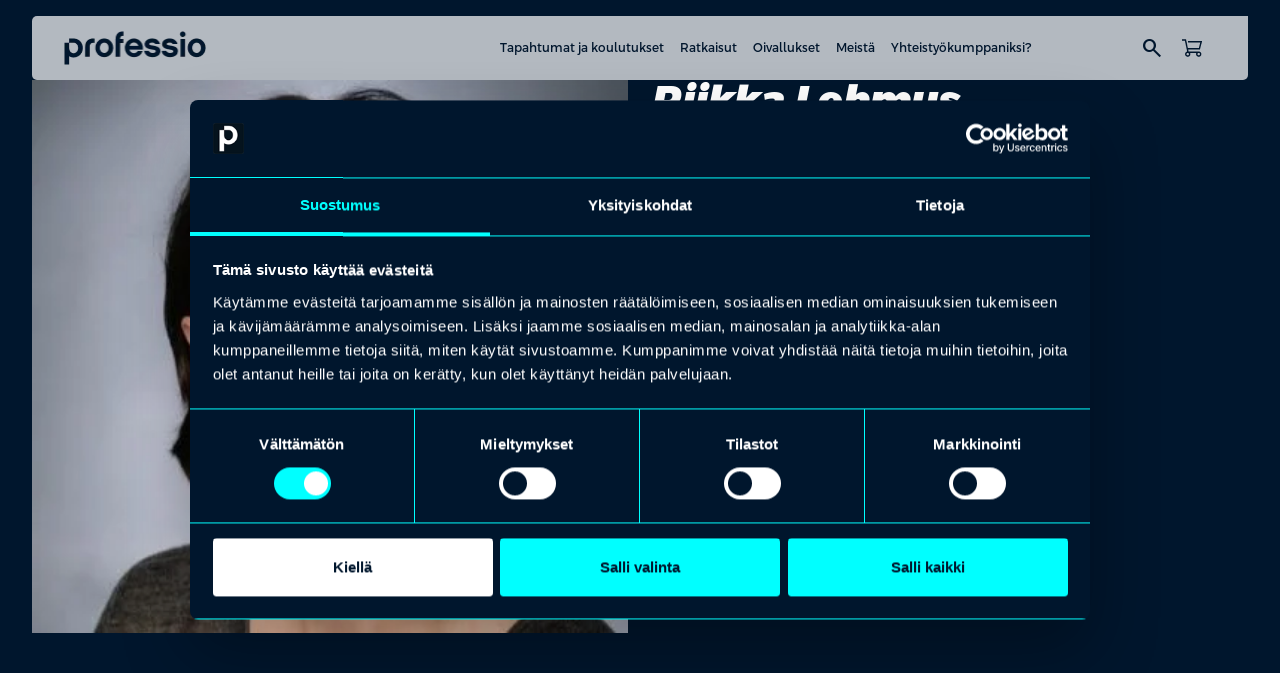

--- FILE ---
content_type: text/html; charset=UTF-8
request_url: https://professio.fi/people/riikka-lehmus/
body_size: 14404
content:
<!DOCTYPE html>
<html lang="fi" class="no-js">

<head>
    <meta charset="UTF-8">
    <meta name="viewport" content="width=device-width, initial-scale=1">
    <meta name='robots' content='index, follow, max-image-preview:large, max-snippet:-1, max-video-preview:-1' />

	<!-- This site is optimized with the Yoast SEO plugin v26.6 - https://yoast.com/wordpress/plugins/seo/ -->
	<title>Riikka Lehmus &#8211; Professio</title>
	<meta property="og:locale" content="fi_FI" />
	<meta property="og:type" content="article" />
	<meta property="og:site_name" content="Professio" />
	<meta property="article:modified_time" content="2025-11-06T10:29:09+00:00" />
	<meta property="og:image" content="https://professio.fi/wp-content/uploads/sites/2/2025/12/Tekoalykoulutus.jpg" />
	<meta property="og:image:width" content="1456" />
	<meta property="og:image:height" content="816" />
	<meta property="og:image:type" content="image/jpeg" />
	<meta name="twitter:card" content="summary_large_image" />
	<script type="application/ld+json" class="yoast-schema-graph">{"@context":"https://schema.org","@graph":[{"@type":"WebSite","@id":"https://professio.fi/#website","url":"https://professio.fi/","name":"Professio","description":"On pätijöitä ja sitten on päteviä. Professio tekee eron.","publisher":{"@id":"https://professio.fi/#organization"},"potentialAction":[{"@type":"SearchAction","target":{"@type":"EntryPoint","urlTemplate":"https://professio.fi/?s={search_term_string}"},"query-input":{"@type":"PropertyValueSpecification","valueRequired":true,"valueName":"search_term_string"}}],"inLanguage":"fi"},{"@type":"Organization","@id":"https://professio.fi/#organization","name":"Professio","url":"https://professio.fi/","logo":{"@type":"ImageObject","inLanguage":"fi","@id":"https://professio.fi/#/schema/logo/image/","url":"https://professio.fi/wp-content/uploads/sites/2/2025/10/professio-logo-dark.png","contentUrl":"https://professio.fi/wp-content/uploads/sites/2/2025/10/professio-logo-dark.png","width":143,"height":34,"caption":"Professio"},"image":{"@id":"https://professio.fi/#/schema/logo/image/"}}]}</script>
	<!-- / Yoast SEO plugin. -->


<link rel='dns-prefetch' href='//cdn.jsdelivr.net' />
<link rel='dns-prefetch' href='//fonts.googleapis.com' />
<style id='wp-img-auto-sizes-contain-inline-css' type='text/css'>
img:is([sizes=auto i],[sizes^="auto," i]){contain-intrinsic-size:3000px 1500px}
/*# sourceURL=wp-img-auto-sizes-contain-inline-css */
</style>

<link rel='stylesheet' id='wp-block-library-css' href='https://professio.fi/wp-includes/css/dist/block-library/common.min.css?ver=6.9' type='text/css' media='all' />
<style id='global-styles-inline-css' type='text/css'>
:root{--wp--preset--aspect-ratio--square: 1;--wp--preset--aspect-ratio--4-3: 4/3;--wp--preset--aspect-ratio--3-4: 3/4;--wp--preset--aspect-ratio--3-2: 3/2;--wp--preset--aspect-ratio--2-3: 2/3;--wp--preset--aspect-ratio--16-9: 16/9;--wp--preset--aspect-ratio--9-16: 9/16;--wp--preset--aspect-ratio--32-9: 32/9;--wp--preset--aspect-ratio--1-1: 1/1;--wp--preset--color--black: #000000;--wp--preset--color--cyan-bluish-gray: #abb8c3;--wp--preset--color--white: #ffffff;--wp--preset--color--pale-pink: #f78da7;--wp--preset--color--vivid-red: #cf2e2e;--wp--preset--color--luminous-vivid-orange: #ff6900;--wp--preset--color--luminous-vivid-amber: #fcb900;--wp--preset--color--light-green-cyan: #7bdcb5;--wp--preset--color--vivid-green-cyan: #00d084;--wp--preset--color--pale-cyan-blue: #8ed1fc;--wp--preset--color--vivid-cyan-blue: #0693e3;--wp--preset--color--vivid-purple: #9b51e0;--wp--preset--gradient--vivid-cyan-blue-to-vivid-purple: linear-gradient(135deg,rgb(6,147,227) 0%,rgb(155,81,224) 100%);--wp--preset--gradient--light-green-cyan-to-vivid-green-cyan: linear-gradient(135deg,rgb(122,220,180) 0%,rgb(0,208,130) 100%);--wp--preset--gradient--luminous-vivid-amber-to-luminous-vivid-orange: linear-gradient(135deg,rgb(252,185,0) 0%,rgb(255,105,0) 100%);--wp--preset--gradient--luminous-vivid-orange-to-vivid-red: linear-gradient(135deg,rgb(255,105,0) 0%,rgb(207,46,46) 100%);--wp--preset--gradient--very-light-gray-to-cyan-bluish-gray: linear-gradient(135deg,rgb(238,238,238) 0%,rgb(169,184,195) 100%);--wp--preset--gradient--cool-to-warm-spectrum: linear-gradient(135deg,rgb(74,234,220) 0%,rgb(151,120,209) 20%,rgb(207,42,186) 40%,rgb(238,44,130) 60%,rgb(251,105,98) 80%,rgb(254,248,76) 100%);--wp--preset--gradient--blush-light-purple: linear-gradient(135deg,rgb(255,206,236) 0%,rgb(152,150,240) 100%);--wp--preset--gradient--blush-bordeaux: linear-gradient(135deg,rgb(254,205,165) 0%,rgb(254,45,45) 50%,rgb(107,0,62) 100%);--wp--preset--gradient--luminous-dusk: linear-gradient(135deg,rgb(255,203,112) 0%,rgb(199,81,192) 50%,rgb(65,88,208) 100%);--wp--preset--gradient--pale-ocean: linear-gradient(135deg,rgb(255,245,203) 0%,rgb(182,227,212) 50%,rgb(51,167,181) 100%);--wp--preset--gradient--electric-grass: linear-gradient(135deg,rgb(202,248,128) 0%,rgb(113,206,126) 100%);--wp--preset--gradient--midnight: linear-gradient(135deg,rgb(2,3,129) 0%,rgb(40,116,252) 100%);--wp--preset--font-size--small: 13px;--wp--preset--font-size--medium: 20px;--wp--preset--font-size--large: 36px;--wp--preset--font-size--x-large: 42px;--wp--preset--spacing--20: 0.44rem;--wp--preset--spacing--30: 0.67rem;--wp--preset--spacing--40: 1rem;--wp--preset--spacing--50: 1.5rem;--wp--preset--spacing--60: 2.25rem;--wp--preset--spacing--70: 3.38rem;--wp--preset--spacing--80: 5.06rem;--wp--preset--shadow--natural: 6px 6px 9px rgba(0, 0, 0, 0.2);--wp--preset--shadow--deep: 12px 12px 50px rgba(0, 0, 0, 0.4);--wp--preset--shadow--sharp: 6px 6px 0px rgba(0, 0, 0, 0.2);--wp--preset--shadow--outlined: 6px 6px 0px -3px rgb(255, 255, 255), 6px 6px rgb(0, 0, 0);--wp--preset--shadow--crisp: 6px 6px 0px rgb(0, 0, 0);}.wp-block-heading{--wp--preset--color--black: #000000;--wp--preset--color--white: #FFFFFF;}p{--wp--preset--color--black: #000000;--wp--preset--color--white: #FFFFFF;}.wp-block-acf-content-wrapper{--wp--preset--color--primary: #00162D;--wp--preset--color--secondary: #FFFFFF;}.wp-block-acf-media-and-text{--wp--preset--color--primary: #00162D;--wp--preset--color--secondary: #FFFFFF;}.wp-block-acf-logowall{--wp--preset--color--primary: #00162D;--wp--preset--color--secondary: #FFFFFF;}.wp-block-acf-highlight-topics{--wp--preset--color--primary: #00162D;--wp--preset--color--secondary: #FFFFFF;}.wp-block-acf-highlight-keypoints{--wp--preset--color--primary: #00162D;--wp--preset--color--secondary: #FFFFFF;}.wp-block-acf-hero-simple{--wp--preset--color--primary: #00162D;--wp--preset--color--secondary: #FFFFFF;}.wp-block-acf-hero-frontpage{--wp--preset--color--primary: #00162D;--wp--preset--color--secondary: #FFFFFF;}.wp-block-acf-key-note{--wp--preset--color--primary: #00162D;--wp--preset--color--secondary: #FFFFFF;}.wp-block-acf-speakers{--wp--preset--color--primary: #00162D;--wp--preset--color--secondary: #FFFFFF;}.wp-block-acf-archive-post{--wp--preset--color--primary: #00162D;--wp--preset--color--secondary: #FFFFFF;}.wp-block-acf-event-schedule{--wp--preset--color--primary: #00162D;--wp--preset--color--secondary: #FFFFFF;}.wp-block-acf-heading-and-text{--wp--preset--color--primary: #00162D;--wp--preset--color--secondary: #FFFFFF;}:root { --wp--style--global--content-size: var(--content-width);--wp--style--global--wide-size: var(--content-width-wide); }:where(body) { margin: 0; }.wp-site-blocks > .alignleft { float: left; margin-right: 2em; }.wp-site-blocks > .alignright { float: right; margin-left: 2em; }.wp-site-blocks > .aligncenter { justify-content: center; margin-left: auto; margin-right: auto; }:where(.is-layout-flex){gap: 0.5em;}:where(.is-layout-grid){gap: 0.5em;}.is-layout-flow > .alignleft{float: left;margin-inline-start: 0;margin-inline-end: 2em;}.is-layout-flow > .alignright{float: right;margin-inline-start: 2em;margin-inline-end: 0;}.is-layout-flow > .aligncenter{margin-left: auto !important;margin-right: auto !important;}.is-layout-constrained > .alignleft{float: left;margin-inline-start: 0;margin-inline-end: 2em;}.is-layout-constrained > .alignright{float: right;margin-inline-start: 2em;margin-inline-end: 0;}.is-layout-constrained > .aligncenter{margin-left: auto !important;margin-right: auto !important;}.is-layout-constrained > :where(:not(.alignleft):not(.alignright):not(.alignfull)){max-width: var(--wp--style--global--content-size);margin-left: auto !important;margin-right: auto !important;}.is-layout-constrained > .alignwide{max-width: var(--wp--style--global--wide-size);}body .is-layout-flex{display: flex;}.is-layout-flex{flex-wrap: wrap;align-items: center;}.is-layout-flex > :is(*, div){margin: 0;}body .is-layout-grid{display: grid;}.is-layout-grid > :is(*, div){margin: 0;}body{padding-top: 0px;padding-right: 0px;padding-bottom: 0px;padding-left: 0px;}:root :where(.wp-element-button, .wp-block-button__link){background-color: #32373c;border-width: 0;color: #fff;font-family: inherit;font-size: inherit;font-style: inherit;font-weight: inherit;letter-spacing: inherit;line-height: inherit;padding-top: calc(0.667em + 2px);padding-right: calc(1.333em + 2px);padding-bottom: calc(0.667em + 2px);padding-left: calc(1.333em + 2px);text-decoration: none;text-transform: inherit;}.has-black-color{color: var(--wp--preset--color--black) !important;}.has-cyan-bluish-gray-color{color: var(--wp--preset--color--cyan-bluish-gray) !important;}.has-white-color{color: var(--wp--preset--color--white) !important;}.has-pale-pink-color{color: var(--wp--preset--color--pale-pink) !important;}.has-vivid-red-color{color: var(--wp--preset--color--vivid-red) !important;}.has-luminous-vivid-orange-color{color: var(--wp--preset--color--luminous-vivid-orange) !important;}.has-luminous-vivid-amber-color{color: var(--wp--preset--color--luminous-vivid-amber) !important;}.has-light-green-cyan-color{color: var(--wp--preset--color--light-green-cyan) !important;}.has-vivid-green-cyan-color{color: var(--wp--preset--color--vivid-green-cyan) !important;}.has-pale-cyan-blue-color{color: var(--wp--preset--color--pale-cyan-blue) !important;}.has-vivid-cyan-blue-color{color: var(--wp--preset--color--vivid-cyan-blue) !important;}.has-vivid-purple-color{color: var(--wp--preset--color--vivid-purple) !important;}.has-black-background-color{background-color: var(--wp--preset--color--black) !important;}.has-cyan-bluish-gray-background-color{background-color: var(--wp--preset--color--cyan-bluish-gray) !important;}.has-white-background-color{background-color: var(--wp--preset--color--white) !important;}.has-pale-pink-background-color{background-color: var(--wp--preset--color--pale-pink) !important;}.has-vivid-red-background-color{background-color: var(--wp--preset--color--vivid-red) !important;}.has-luminous-vivid-orange-background-color{background-color: var(--wp--preset--color--luminous-vivid-orange) !important;}.has-luminous-vivid-amber-background-color{background-color: var(--wp--preset--color--luminous-vivid-amber) !important;}.has-light-green-cyan-background-color{background-color: var(--wp--preset--color--light-green-cyan) !important;}.has-vivid-green-cyan-background-color{background-color: var(--wp--preset--color--vivid-green-cyan) !important;}.has-pale-cyan-blue-background-color{background-color: var(--wp--preset--color--pale-cyan-blue) !important;}.has-vivid-cyan-blue-background-color{background-color: var(--wp--preset--color--vivid-cyan-blue) !important;}.has-vivid-purple-background-color{background-color: var(--wp--preset--color--vivid-purple) !important;}.has-black-border-color{border-color: var(--wp--preset--color--black) !important;}.has-cyan-bluish-gray-border-color{border-color: var(--wp--preset--color--cyan-bluish-gray) !important;}.has-white-border-color{border-color: var(--wp--preset--color--white) !important;}.has-pale-pink-border-color{border-color: var(--wp--preset--color--pale-pink) !important;}.has-vivid-red-border-color{border-color: var(--wp--preset--color--vivid-red) !important;}.has-luminous-vivid-orange-border-color{border-color: var(--wp--preset--color--luminous-vivid-orange) !important;}.has-luminous-vivid-amber-border-color{border-color: var(--wp--preset--color--luminous-vivid-amber) !important;}.has-light-green-cyan-border-color{border-color: var(--wp--preset--color--light-green-cyan) !important;}.has-vivid-green-cyan-border-color{border-color: var(--wp--preset--color--vivid-green-cyan) !important;}.has-pale-cyan-blue-border-color{border-color: var(--wp--preset--color--pale-cyan-blue) !important;}.has-vivid-cyan-blue-border-color{border-color: var(--wp--preset--color--vivid-cyan-blue) !important;}.has-vivid-purple-border-color{border-color: var(--wp--preset--color--vivid-purple) !important;}.has-vivid-cyan-blue-to-vivid-purple-gradient-background{background: var(--wp--preset--gradient--vivid-cyan-blue-to-vivid-purple) !important;}.has-light-green-cyan-to-vivid-green-cyan-gradient-background{background: var(--wp--preset--gradient--light-green-cyan-to-vivid-green-cyan) !important;}.has-luminous-vivid-amber-to-luminous-vivid-orange-gradient-background{background: var(--wp--preset--gradient--luminous-vivid-amber-to-luminous-vivid-orange) !important;}.has-luminous-vivid-orange-to-vivid-red-gradient-background{background: var(--wp--preset--gradient--luminous-vivid-orange-to-vivid-red) !important;}.has-very-light-gray-to-cyan-bluish-gray-gradient-background{background: var(--wp--preset--gradient--very-light-gray-to-cyan-bluish-gray) !important;}.has-cool-to-warm-spectrum-gradient-background{background: var(--wp--preset--gradient--cool-to-warm-spectrum) !important;}.has-blush-light-purple-gradient-background{background: var(--wp--preset--gradient--blush-light-purple) !important;}.has-blush-bordeaux-gradient-background{background: var(--wp--preset--gradient--blush-bordeaux) !important;}.has-luminous-dusk-gradient-background{background: var(--wp--preset--gradient--luminous-dusk) !important;}.has-pale-ocean-gradient-background{background: var(--wp--preset--gradient--pale-ocean) !important;}.has-electric-grass-gradient-background{background: var(--wp--preset--gradient--electric-grass) !important;}.has-midnight-gradient-background{background: var(--wp--preset--gradient--midnight) !important;}.has-small-font-size{font-size: var(--wp--preset--font-size--small) !important;}.has-medium-font-size{font-size: var(--wp--preset--font-size--medium) !important;}.has-large-font-size{font-size: var(--wp--preset--font-size--large) !important;}.has-x-large-font-size{font-size: var(--wp--preset--font-size--x-large) !important;}.wp-block-heading.has-black-color{color: var(--wp--preset--color--black) !important;}.wp-block-heading.has-white-color{color: var(--wp--preset--color--white) !important;}.wp-block-heading.has-black-background-color{background-color: var(--wp--preset--color--black) !important;}.wp-block-heading.has-white-background-color{background-color: var(--wp--preset--color--white) !important;}.wp-block-heading.has-black-border-color{border-color: var(--wp--preset--color--black) !important;}.wp-block-heading.has-white-border-color{border-color: var(--wp--preset--color--white) !important;}p.has-black-color{color: var(--wp--preset--color--black) !important;}p.has-white-color{color: var(--wp--preset--color--white) !important;}p.has-black-background-color{background-color: var(--wp--preset--color--black) !important;}p.has-white-background-color{background-color: var(--wp--preset--color--white) !important;}p.has-black-border-color{border-color: var(--wp--preset--color--black) !important;}p.has-white-border-color{border-color: var(--wp--preset--color--white) !important;}.wp-block-acf-content-wrapper.has-primary-color{color: var(--wp--preset--color--primary) !important;}.wp-block-acf-content-wrapper.has-secondary-color{color: var(--wp--preset--color--secondary) !important;}.wp-block-acf-content-wrapper.has-primary-background-color{background-color: var(--wp--preset--color--primary) !important;}.wp-block-acf-content-wrapper.has-secondary-background-color{background-color: var(--wp--preset--color--secondary) !important;}.wp-block-acf-content-wrapper.has-primary-border-color{border-color: var(--wp--preset--color--primary) !important;}.wp-block-acf-content-wrapper.has-secondary-border-color{border-color: var(--wp--preset--color--secondary) !important;}.wp-block-acf-media-and-text.has-primary-color{color: var(--wp--preset--color--primary) !important;}.wp-block-acf-media-and-text.has-secondary-color{color: var(--wp--preset--color--secondary) !important;}.wp-block-acf-media-and-text.has-primary-background-color{background-color: var(--wp--preset--color--primary) !important;}.wp-block-acf-media-and-text.has-secondary-background-color{background-color: var(--wp--preset--color--secondary) !important;}.wp-block-acf-media-and-text.has-primary-border-color{border-color: var(--wp--preset--color--primary) !important;}.wp-block-acf-media-and-text.has-secondary-border-color{border-color: var(--wp--preset--color--secondary) !important;}.wp-block-acf-logowall.has-primary-color{color: var(--wp--preset--color--primary) !important;}.wp-block-acf-logowall.has-secondary-color{color: var(--wp--preset--color--secondary) !important;}.wp-block-acf-logowall.has-primary-background-color{background-color: var(--wp--preset--color--primary) !important;}.wp-block-acf-logowall.has-secondary-background-color{background-color: var(--wp--preset--color--secondary) !important;}.wp-block-acf-logowall.has-primary-border-color{border-color: var(--wp--preset--color--primary) !important;}.wp-block-acf-logowall.has-secondary-border-color{border-color: var(--wp--preset--color--secondary) !important;}.wp-block-acf-highlight-topics.has-primary-color{color: var(--wp--preset--color--primary) !important;}.wp-block-acf-highlight-topics.has-secondary-color{color: var(--wp--preset--color--secondary) !important;}.wp-block-acf-highlight-topics.has-primary-background-color{background-color: var(--wp--preset--color--primary) !important;}.wp-block-acf-highlight-topics.has-secondary-background-color{background-color: var(--wp--preset--color--secondary) !important;}.wp-block-acf-highlight-topics.has-primary-border-color{border-color: var(--wp--preset--color--primary) !important;}.wp-block-acf-highlight-topics.has-secondary-border-color{border-color: var(--wp--preset--color--secondary) !important;}.wp-block-acf-highlight-keypoints.has-primary-color{color: var(--wp--preset--color--primary) !important;}.wp-block-acf-highlight-keypoints.has-secondary-color{color: var(--wp--preset--color--secondary) !important;}.wp-block-acf-highlight-keypoints.has-primary-background-color{background-color: var(--wp--preset--color--primary) !important;}.wp-block-acf-highlight-keypoints.has-secondary-background-color{background-color: var(--wp--preset--color--secondary) !important;}.wp-block-acf-highlight-keypoints.has-primary-border-color{border-color: var(--wp--preset--color--primary) !important;}.wp-block-acf-highlight-keypoints.has-secondary-border-color{border-color: var(--wp--preset--color--secondary) !important;}.wp-block-acf-hero-simple.has-primary-color{color: var(--wp--preset--color--primary) !important;}.wp-block-acf-hero-simple.has-secondary-color{color: var(--wp--preset--color--secondary) !important;}.wp-block-acf-hero-simple.has-primary-background-color{background-color: var(--wp--preset--color--primary) !important;}.wp-block-acf-hero-simple.has-secondary-background-color{background-color: var(--wp--preset--color--secondary) !important;}.wp-block-acf-hero-simple.has-primary-border-color{border-color: var(--wp--preset--color--primary) !important;}.wp-block-acf-hero-simple.has-secondary-border-color{border-color: var(--wp--preset--color--secondary) !important;}.wp-block-acf-hero-frontpage.has-primary-color{color: var(--wp--preset--color--primary) !important;}.wp-block-acf-hero-frontpage.has-secondary-color{color: var(--wp--preset--color--secondary) !important;}.wp-block-acf-hero-frontpage.has-primary-background-color{background-color: var(--wp--preset--color--primary) !important;}.wp-block-acf-hero-frontpage.has-secondary-background-color{background-color: var(--wp--preset--color--secondary) !important;}.wp-block-acf-hero-frontpage.has-primary-border-color{border-color: var(--wp--preset--color--primary) !important;}.wp-block-acf-hero-frontpage.has-secondary-border-color{border-color: var(--wp--preset--color--secondary) !important;}.wp-block-acf-key-note.has-primary-color{color: var(--wp--preset--color--primary) !important;}.wp-block-acf-key-note.has-secondary-color{color: var(--wp--preset--color--secondary) !important;}.wp-block-acf-key-note.has-primary-background-color{background-color: var(--wp--preset--color--primary) !important;}.wp-block-acf-key-note.has-secondary-background-color{background-color: var(--wp--preset--color--secondary) !important;}.wp-block-acf-key-note.has-primary-border-color{border-color: var(--wp--preset--color--primary) !important;}.wp-block-acf-key-note.has-secondary-border-color{border-color: var(--wp--preset--color--secondary) !important;}.wp-block-acf-speakers.has-primary-color{color: var(--wp--preset--color--primary) !important;}.wp-block-acf-speakers.has-secondary-color{color: var(--wp--preset--color--secondary) !important;}.wp-block-acf-speakers.has-primary-background-color{background-color: var(--wp--preset--color--primary) !important;}.wp-block-acf-speakers.has-secondary-background-color{background-color: var(--wp--preset--color--secondary) !important;}.wp-block-acf-speakers.has-primary-border-color{border-color: var(--wp--preset--color--primary) !important;}.wp-block-acf-speakers.has-secondary-border-color{border-color: var(--wp--preset--color--secondary) !important;}.wp-block-acf-archive-post.has-primary-color{color: var(--wp--preset--color--primary) !important;}.wp-block-acf-archive-post.has-secondary-color{color: var(--wp--preset--color--secondary) !important;}.wp-block-acf-archive-post.has-primary-background-color{background-color: var(--wp--preset--color--primary) !important;}.wp-block-acf-archive-post.has-secondary-background-color{background-color: var(--wp--preset--color--secondary) !important;}.wp-block-acf-archive-post.has-primary-border-color{border-color: var(--wp--preset--color--primary) !important;}.wp-block-acf-archive-post.has-secondary-border-color{border-color: var(--wp--preset--color--secondary) !important;}.wp-block-acf-event-schedule.has-primary-color{color: var(--wp--preset--color--primary) !important;}.wp-block-acf-event-schedule.has-secondary-color{color: var(--wp--preset--color--secondary) !important;}.wp-block-acf-event-schedule.has-primary-background-color{background-color: var(--wp--preset--color--primary) !important;}.wp-block-acf-event-schedule.has-secondary-background-color{background-color: var(--wp--preset--color--secondary) !important;}.wp-block-acf-event-schedule.has-primary-border-color{border-color: var(--wp--preset--color--primary) !important;}.wp-block-acf-event-schedule.has-secondary-border-color{border-color: var(--wp--preset--color--secondary) !important;}.wp-block-acf-heading-and-text.has-primary-color{color: var(--wp--preset--color--primary) !important;}.wp-block-acf-heading-and-text.has-secondary-color{color: var(--wp--preset--color--secondary) !important;}.wp-block-acf-heading-and-text.has-primary-background-color{background-color: var(--wp--preset--color--primary) !important;}.wp-block-acf-heading-and-text.has-secondary-background-color{background-color: var(--wp--preset--color--secondary) !important;}.wp-block-acf-heading-and-text.has-primary-border-color{border-color: var(--wp--preset--color--primary) !important;}.wp-block-acf-heading-and-text.has-secondary-border-color{border-color: var(--wp--preset--color--secondary) !important;}
/*# sourceURL=global-styles-inline-css */
</style>

<link rel='stylesheet' id='child-shared-css' href='https://professio.fi/wp-content/themes/professio-storefront/dist/styles/shared.css?ver=1766399665' type='text/css' media='all' />
<link rel='stylesheet' id='site-professio-css' href='https://professio.fi/wp-content/themes/professio-storefront/dist/styles/site-professio.css?ver=1766399665' type='text/css' media='all' />
<link rel='stylesheet' id='addsearch-search-ui-css' href='https://cdn.jsdelivr.net/npm/addsearch-search-ui@0.10.1/dist/addsearch-search-ui.min.css?ver=0.10.1' type='text/css' media='all' />
<link rel='stylesheet' id='main-css' href='https://professio.fi/wp-content/themes/professio-master/dist/styles/main.css?ver=1768461311' type='text/css' media='all' />
<link rel='stylesheet' id='material-icons-css' href='https://fonts.googleapis.com/css2?family=Material+Symbols+Outlined:opsz,wght,FILL,GRAD@20..48,100..700,0..1,-50..200&#038;icon_names=add_2,arrow_back,arrow_downward,arrow_forward,arrow_outward,arrow_upward,calendar_month,check,chevron_backward,chevron_forward,chevron_left,chevron_right,circle,close,delete,exclamation,format_quote,keyboard_arrow_down,keyboard_arrow_up,language,location_on,login,logout,menu,person,remove,search,shoppingmode,star,star_half,swap_vert,tune' type='text/css' media='all' />
<script type="text/javascript" id="wpml-cookie-js-extra">
/* <![CDATA[ */
var wpml_cookies = {"wp-wpml_current_language":{"value":"fi","expires":1,"path":"/"}};
var wpml_cookies = {"wp-wpml_current_language":{"value":"fi","expires":1,"path":"/"}};
//# sourceURL=wpml-cookie-js-extra
/* ]]> */
</script>
<script type="text/javascript" src="https://professio.fi/wp-content/plugins/sitepress-multilingual-cms/res/js/cookies/language-cookie.js?ver=486900" id="wpml-cookie-js" defer="defer" data-wp-strategy="defer"></script>
<script type="text/javascript" src="https://professio.fi/wp-includes/js/jquery/jquery.min.js?ver=3.7.1" id="jquery-core-js"></script>
<script type="text/javascript" src="https://professio.fi/wp-includes/js/jquery/jquery-migrate.min.js?ver=3.4.1" id="jquery-migrate-js"></script>
<meta name="generator" content="WPML ver:4.8.6 stt:18;" />
<!-- Stream WordPress user activity plugin v4.1.1 -->
<!-- Google Tag Manager -->
<script>(function(w,d,s,l,i){w[l]=w[l]||[];w[l].push({'gtm.start':
new Date().getTime(),event:'gtm.js'});var f=d.getElementsByTagName(s)[0],
j=d.createElement(s),dl=l!='dataLayer'?'&l='+l:'';j.async=true;j.src=
'https://www.googletagmanager.com/gtm.js?id='+i+dl;f.parentNode.insertBefore(j,f);
})(window,document,'script','dataLayer','GTM-WFZHF3F');</script>
<!-- End Google Tag Manager --><link rel="icon" href="https://professio.fi/wp-content/uploads/sites/2/2025/11/cropped-professio-favicon-32x32.png" sizes="32x32" />
<link rel="icon" href="https://professio.fi/wp-content/uploads/sites/2/2025/11/cropped-professio-favicon-192x192.png" sizes="192x192" />
<link rel="apple-touch-icon" href="https://professio.fi/wp-content/uploads/sites/2/2025/11/cropped-professio-favicon-180x180.png" />
<meta name="msapplication-TileImage" content="https://professio.fi/wp-content/uploads/sites/2/2025/11/cropped-professio-favicon-270x270.png" />
		<style type="text/css" id="wp-custom-css">
			.otgs-development-site-front-end {
	display: none !important;
}

label.filter-checkbox:has(input[value="⠀⠀⠀⠀"]) {
    display: none;
}

label.filter-checkbox:has(input[value="No result"]) {
    display: none;
}		</style>
		</head>

<body class="wp-singular people-template-default single single-people postid-577 wp-custom-logo wp-theme-professio-master wp-child-theme-professio-storefront js-submenu">

    <!-- Google Tag Manager (noscript) -->
<noscript><iframe src="https://www.googletagmanager.com/ns.html?id=GTM-WFZHF3F"
height="0" width="0" style="display:none;visibility:hidden"></iframe></noscript>
<!-- End Google Tag Manager (noscript) -->
    <a href="#content" class="screen-reader-shortcut button">Hyppää sisältöön</a>

    <header id="masthead" class="site-header" role="banner">

        <div class="container">
                        <div class="main-navigation-wrapper">
                <div class="site-branding">
                    
<div class="header-logo">
    <div class="image-wrapper">
        <a href="https://professio.fi/" class="custom-logo-link" rel="home"><img width="143" height="34" src="https://professio.fi/wp-content/uploads/sites/2/2025/10/professio-logo-dark.png" class="custom-logo" alt="Professio" decoding="async" /></a>    </div>
</div>                </div>
                <div class="nav">
                        <div class="nav-wrapper-main">
        <nav class="nav nav--main align-items-center" aria-label="Päänavigaatio">
            <ul id="menu-menu" class="nav__menu"><li class="nav__item nav__item--lvl-1 nav__item--children nav__item--no-link"><button class="nav__submenu-toggle js-submenu-toggle">Tapahtumat ja koulutukset</button><div class="nav__submenu-collapse js-submenu-collapse"><div class="nav__submenu-wrapper container"><h4 class="nav__submenu-title">Tapahtumat ja koulutukset</h4><ul class="nav__submenu"><li class="nav__item nav__item--lvl-2 nav__item--link"><a href="https://professio.fi/tapahtumat-ja-koulutukset/"><div class="nav__item-content"><div class="nav__item-title is-style-paragraph-sm"><span class="title-wrapper">Tapahtumat ja koulutukset</span><span class="material-symbols-outlined" aria-hidden="true">chevron_forward</span></div><span class="nav__item-excerpt is-style-paragraph-xs">Rakennamme maailman osaavimman kansan. Ja aloitamme mielellämme sinusta. Kurkkaa suosituimmat aihealueet ja lähde liikkeelle.
</span></div></a></li><li class="nav__item nav__item--lvl-2 nav__item--link"><a href="https://professio.fi/muutostilanteet/"><div class="nav__item-content"><div class="nav__item-title is-style-paragraph-sm"><span class="title-wrapper">Muutostilanteet</span><span class="material-symbols-outlined" aria-hidden="true">chevron_forward</span></div><span class="nav__item-excerpt is-style-paragraph-xs">Tarjoamme ratkaisuja tilanteisiin, joissa työ päättyy, muuttuu tai uudistuu.</span></div></a></li></ul></div></div></li><li class="nav__item nav__item--lvl-1 nav__item--children nav__item--no-link"><button class="nav__submenu-toggle js-submenu-toggle">Ratkaisut</button><div class="nav__submenu-collapse js-submenu-collapse"><div class="nav__submenu-wrapper container"><h4 class="nav__submenu-title">Ratkaisut</h4><ul class="nav__submenu"><li class="nav__item nav__item--lvl-2 nav__item--link"><a href="https://professio.fi/raataloidyt-tapahtumat/"><div class="nav__item-content"><div class="nav__item-title is-style-paragraph-sm"><span class="title-wrapper">Räätälöidyt tapahtumat</span><span class="material-symbols-outlined" aria-hidden="true">chevron_forward</span></div><span class="nav__item-excerpt is-style-paragraph-xs">Kun tavoitteena on kaupallisesti kannattava, vaikuttava ja laadukkaasti toteutettu tapahtuma, Professio on oikea kumppani.</span></div></a></li><li class="nav__item nav__item--lvl-2 nav__item--link"><a href="https://professio.fi/raataloidyt-koulutukset/"><div class="nav__item-content"><div class="nav__item-title is-style-paragraph-sm"><span class="title-wrapper">Räätälöidyt koulutukset</span><span class="material-symbols-outlined" aria-hidden="true">chevron_forward</span></div><span class="nav__item-excerpt is-style-paragraph-xs">Vuoden kannattavin investointi. Räätälöity koulutus vastaa juuri teidän organisaationne tarpeisiin.</span></div></a></li><li class="nav__item nav__item--lvl-2 nav__item--link"><a href="https://professio.fi/koulutuskortti/"><div class="nav__item-content"><div class="nav__item-title is-style-paragraph-sm"><span class="title-wrapper">Koulutuskortti</span><span class="material-symbols-outlined" aria-hidden="true">chevron_forward</span></div><span class="nav__item-excerpt is-style-paragraph-xs">Fiksumpi tapa kehittää osaamista jopa 40 % edullisemmin.</span></div></a></li></ul></div></div></li><li class="nav__item nav__item--lvl-1 nav__item--link"><a href="https://professio.fi/oivallukset/">Oivallukset</a></li><li class="nav__item nav__item--lvl-1 nav__item--children nav__item--no-link"><button class="nav__submenu-toggle js-submenu-toggle">Meistä</button><div class="nav__submenu-collapse js-submenu-collapse"><div class="nav__submenu-wrapper container"><h4 class="nav__submenu-title">Meistä</h4><ul class="nav__submenu"><li class="nav__item nav__item--lvl-2 nav__item--link"><a href="https://professio.fi/meista/"><img src="https://professio.fi/wp-content/uploads/sites/2/2025/12/Professio_meista.jpg" class="nav__item-image" alt="" /><div class="nav__item-content"><div class="nav__item-title is-style-paragraph-sm"><span class="title-wrapper">Meistä</span><span class="material-symbols-outlined" aria-hidden="true">chevron_forward</span></div><span class="nav__item-excerpt is-style-paragraph-xs">Tähtäämme eri alojen ammattilaisten ja yritysten kilpailukyvyn kasvattamiseen. </span></div></a></li><li class="nav__item nav__item--lvl-2 nav__item--link"><a href="https://professio.fi/ota-yhteytta/"><img src="https://professio.fi/wp-content/uploads/sites/2/2025/11/Muutostilanteet-16.png" class="nav__item-image" alt="" /><div class="nav__item-content"><div class="nav__item-title is-style-paragraph-sm"><span class="title-wrapper">Ota yhteyttä</span><span class="material-symbols-outlined" aria-hidden="true">chevron_forward</span></div><span class="nav__item-excerpt is-style-paragraph-xs">Me vastaamme myös puheluihin. Ota yhteyttä – autamme oikeasti mielellämme.</span></div></a></li><li class="nav__item nav__item--lvl-2 nav__item--link"><a href="https://professio.fi/usein-kysyttya/"><img src="https://professio.fi/wp-content/uploads/sites/2/2025/11/Palkka-avoimuus-2-scaled.jpg" class="nav__item-image" alt="" /><div class="nav__item-content"><div class="nav__item-title is-style-paragraph-sm"><span class="title-wrapper">Usein kysyttyä</span><span class="material-symbols-outlined" aria-hidden="true">chevron_forward</span></div><span class="nav__item-excerpt is-style-paragraph-xs">Jäikö jokin asia mietityttämään? Täältä löydät vastauksia usein kysyttyihin kysymyksiin.</span></div></a></li><li class="nav__item nav__item--lvl-2 nav__item--link"><a href="https://professio.fi/vastuullisuus/"><img src="https://professio.fi/wp-content/uploads/sites/2/2025/12/Vastuullisuus-5-scaled.jpg" class="nav__item-image" alt="" /><div class="nav__item-content"><div class="nav__item-title is-style-paragraph-sm"><span class="title-wrapper">Vastuullisuus</span><span class="material-symbols-outlined" aria-hidden="true">chevron_forward</span></div><span class="nav__item-excerpt is-style-paragraph-xs">Vastuullisuus on yksi keskeisistä arvoistamme, ja se näkyy vahvasti kaikissa järjestämissämme koulutuksissa ja tapahtumissa.</span></div></a></li></ul></div></div></li><li class="nav__item nav__item--lvl-1 nav__item--link"><a href="https://www.professioexecutive.com/partnership">Yhteistyökumppaniksi?</a></li></ul>        </nav>
    </div>
                    <div class="nav-actions">
                        <div class="nav-actions nav-actions--search d-none d-lg-flex">
                            <button id="addsearch-toggle" class="material-symbols-outlined">search</button>
                        </div>
                        <div id="minicart-trigger"></div>
                    </div>
                        <div class="nav-wrapper-mobile js-nav-wrapper-mobile">
        <button id="mobile-navigation-toggle" class="nav-toggle-mobile js-nav-toggle-mobile" type="button" aria-controls="mobile-navigation" aria-expanded="false">
            <span class="hamburger">
                <span class="hamburger__line hamburger__line--top"></span>
                <span class="hamburger__line hamburger__line--middle"></span>
                <span class="hamburger__line hamburger__line--bottom"></span>
            </span>
            <span class="screen-reader-text">Avaa/sulje mobiilinavigaatio</span>
        </button>
        <nav id="mobile-navigation" class="nav nav--mobile js-nav-mobile" aria-labelledby="mobile-navigation-toggle" aria-label="Mobiilinavigaatio">
            <ul id="menu-menu-1" class="nav__menu"><li class="nav__item nav__item--lvl-1 nav__item--children nav__item--no-link"><button class="nav__submenu-toggle js-submenu-toggle">Tapahtumat ja koulutukset</button><div class="nav__submenu-collapse js-submenu-collapse"><div class="nav__submenu-wrapper container"><h4 class="nav__submenu-title">Tapahtumat ja koulutukset</h4><ul class="nav__submenu"><li class="nav__item nav__item--lvl-2 nav__item--link"><a href="https://professio.fi/tapahtumat-ja-koulutukset/"><div class="nav__item-content"><div class="nav__item-title is-style-paragraph-sm"><span class="title-wrapper">Tapahtumat ja koulutukset</span><span class="material-symbols-outlined" aria-hidden="true">chevron_forward</span></div><span class="nav__item-excerpt is-style-paragraph-xs">Rakennamme maailman osaavimman kansan. Ja aloitamme mielellämme sinusta. Kurkkaa suosituimmat aihealueet ja lähde liikkeelle.
</span></div></a></li><li class="nav__item nav__item--lvl-2 nav__item--link"><a href="https://professio.fi/muutostilanteet/"><div class="nav__item-content"><div class="nav__item-title is-style-paragraph-sm"><span class="title-wrapper">Muutostilanteet</span><span class="material-symbols-outlined" aria-hidden="true">chevron_forward</span></div><span class="nav__item-excerpt is-style-paragraph-xs">Tarjoamme ratkaisuja tilanteisiin, joissa työ päättyy, muuttuu tai uudistuu.</span></div></a></li></ul></div></div></li><li class="nav__item nav__item--lvl-1 nav__item--children nav__item--no-link"><button class="nav__submenu-toggle js-submenu-toggle">Ratkaisut</button><div class="nav__submenu-collapse js-submenu-collapse"><div class="nav__submenu-wrapper container"><h4 class="nav__submenu-title">Ratkaisut</h4><ul class="nav__submenu"><li class="nav__item nav__item--lvl-2 nav__item--link"><a href="https://professio.fi/raataloidyt-tapahtumat/"><div class="nav__item-content"><div class="nav__item-title is-style-paragraph-sm"><span class="title-wrapper">Räätälöidyt tapahtumat</span><span class="material-symbols-outlined" aria-hidden="true">chevron_forward</span></div><span class="nav__item-excerpt is-style-paragraph-xs">Kun tavoitteena on kaupallisesti kannattava, vaikuttava ja laadukkaasti toteutettu tapahtuma, Professio on oikea kumppani.</span></div></a></li><li class="nav__item nav__item--lvl-2 nav__item--link"><a href="https://professio.fi/raataloidyt-koulutukset/"><div class="nav__item-content"><div class="nav__item-title is-style-paragraph-sm"><span class="title-wrapper">Räätälöidyt koulutukset</span><span class="material-symbols-outlined" aria-hidden="true">chevron_forward</span></div><span class="nav__item-excerpt is-style-paragraph-xs">Vuoden kannattavin investointi. Räätälöity koulutus vastaa juuri teidän organisaationne tarpeisiin.</span></div></a></li><li class="nav__item nav__item--lvl-2 nav__item--link"><a href="https://professio.fi/koulutuskortti/"><div class="nav__item-content"><div class="nav__item-title is-style-paragraph-sm"><span class="title-wrapper">Koulutuskortti</span><span class="material-symbols-outlined" aria-hidden="true">chevron_forward</span></div><span class="nav__item-excerpt is-style-paragraph-xs">Fiksumpi tapa kehittää osaamista jopa 40 % edullisemmin.</span></div></a></li></ul></div></div></li><li class="nav__item nav__item--lvl-1 nav__item--link"><a href="https://professio.fi/oivallukset/">Oivallukset</a></li><li class="nav__item nav__item--lvl-1 nav__item--children nav__item--no-link"><button class="nav__submenu-toggle js-submenu-toggle">Meistä</button><div class="nav__submenu-collapse js-submenu-collapse"><div class="nav__submenu-wrapper container"><h4 class="nav__submenu-title">Meistä</h4><ul class="nav__submenu"><li class="nav__item nav__item--lvl-2 nav__item--link"><a href="https://professio.fi/meista/"><img src="https://professio.fi/wp-content/uploads/sites/2/2025/12/Professio_meista.jpg" class="nav__item-image" alt="" /><div class="nav__item-content"><div class="nav__item-title is-style-paragraph-sm"><span class="title-wrapper">Meistä</span><span class="material-symbols-outlined" aria-hidden="true">chevron_forward</span></div><span class="nav__item-excerpt is-style-paragraph-xs">Tähtäämme eri alojen ammattilaisten ja yritysten kilpailukyvyn kasvattamiseen. </span></div></a></li><li class="nav__item nav__item--lvl-2 nav__item--link"><a href="https://professio.fi/ota-yhteytta/"><img src="https://professio.fi/wp-content/uploads/sites/2/2025/11/Muutostilanteet-16.png" class="nav__item-image" alt="" /><div class="nav__item-content"><div class="nav__item-title is-style-paragraph-sm"><span class="title-wrapper">Ota yhteyttä</span><span class="material-symbols-outlined" aria-hidden="true">chevron_forward</span></div><span class="nav__item-excerpt is-style-paragraph-xs">Me vastaamme myös puheluihin. Ota yhteyttä – autamme oikeasti mielellämme.</span></div></a></li><li class="nav__item nav__item--lvl-2 nav__item--link"><a href="https://professio.fi/usein-kysyttya/"><img src="https://professio.fi/wp-content/uploads/sites/2/2025/11/Palkka-avoimuus-2-scaled.jpg" class="nav__item-image" alt="" /><div class="nav__item-content"><div class="nav__item-title is-style-paragraph-sm"><span class="title-wrapper">Usein kysyttyä</span><span class="material-symbols-outlined" aria-hidden="true">chevron_forward</span></div><span class="nav__item-excerpt is-style-paragraph-xs">Jäikö jokin asia mietityttämään? Täältä löydät vastauksia usein kysyttyihin kysymyksiin.</span></div></a></li><li class="nav__item nav__item--lvl-2 nav__item--link"><a href="https://professio.fi/vastuullisuus/"><img src="https://professio.fi/wp-content/uploads/sites/2/2025/12/Vastuullisuus-5-scaled.jpg" class="nav__item-image" alt="" /><div class="nav__item-content"><div class="nav__item-title is-style-paragraph-sm"><span class="title-wrapper">Vastuullisuus</span><span class="material-symbols-outlined" aria-hidden="true">chevron_forward</span></div><span class="nav__item-excerpt is-style-paragraph-xs">Vastuullisuus on yksi keskeisistä arvoistamme, ja se näkyy vahvasti kaikissa järjestämissämme koulutuksissa ja tapahtumissa.</span></div></a></li></ul></div></div></li><li class="nav__item nav__item--lvl-1 nav__item--link"><a href="https://www.professioexecutive.com/partnership">Yhteistyökumppaniksi?</a></li></ul>            
<div class="helper-nav d-flex align-items-center ">
    <div class="user-login d-flex align-items-center">
        <span class="material-symbols-outlined" aria-hidden="true">login</span>
        <div class="user-login__title is-style-paragraph-sm">Kirjaudu</div>
    </div>
    <div class="language-switcher d-flex align-items-center">
        <span class="material-symbols-outlined" aria-hidden="true">language</span>
    </div>
</div>

        </nav>
    </div>
                </div>
            </div>
            <div class="addsearch-global-wrapper">
    <div class="adds-components">
        <div class="adds-top-wrapper">
            <div id="global-searchfield-container"></div> <!-- (3) The main search bar on website -->
            <div id="global-autocomplete-container"></div><!-- (4) The autocomplete on website -->
        </div>

        <script>
            window.searchResultsPageUrl = 'https://professio.fi/';
        </script>
    </div>
</div>        </div>

    </header>

    <main id="content" class="site-content">


<section class="block block-people-single">
    <div class="container">
        <div class="row">
            <div class="col-12 col-lg-6">
                                    <div class="post-thumbnail">
                        <img width="400" height="371" src="https://professio.fi/wp-content/uploads/2025/11/Riikka-Lehmus-e1577785229910.jpg" class="attachment-large size-large" alt="" />                    </div>
                            </div>
            <div class="col-12 col-lg-6">
                <h1 class="post-title">
                    Riikka Lehmus                </h1>

                                    <div class="job-title">
                        toimintakyvyn toimenpideohjelman johtaja, Eksote                    </div>
                
                
                                <div class="socials">
                    <ul class="socials-list">
                        <li>
                            <a href="https://www.linkedin.com/in/riikka-lehmus-63b97b131/" target="_blank" rel="no-referer">LinkedIn</a>
                        </li>
                    </ul>
                </div>
                            </div>
        </div>
    </div>
</section>

</main>

<footer class="site-footer mobile" role="contentinfo">
    <div class="container site-footer__contact">
        
<div class="footer-contact">
            <h5 class="footer-contact__title">OTA YHTEYTTÄ</h5>
    
            <div class="entry-content">
            <p>Keilaranta 1 A, 02150 Espoo</p>
<p><a href="tel:+358207806220">+358 (0)20 780 6220</a></p>
<p><a href="mailto:asiakaspalvelu@professio.fi">asiakaspalvelu@professio.fi</a></p>
        </div>
    </div>

<div class="footer-socials">
    
<div class="footer-social-media">
    <ul class="footer-social-media__list">
                    <li class="footer-social-media__item">
                <a href="https://www.facebook.com/ProfessioFinland"
                    class="footer-social-media__link"
                    target="_blank"
                    rel="noopener noreferrer">
                    <svg width="24" height="24" viewBox="0 0 24 24" fill="none" xmlns="http://www.w3.org/2000/svg">
<g clip-path="url(#clip0_2842_26)">
<path d="M12 0C5.37264 0 0 5.37264 0 12C0 17.6275 3.87456 22.3498 9.10128 23.6467V15.6672H6.62688V12H9.10128V10.4198C9.10128 6.33552 10.9498 4.4424 14.9597 4.4424C15.72 4.4424 17.0318 4.59168 17.5685 4.74048V8.06448C17.2853 8.03472 16.7933 8.01984 16.1822 8.01984C14.2147 8.01984 13.4544 8.76528 13.4544 10.703V12H17.3741L16.7006 15.6672H13.4544V23.9122C19.3963 23.1946 24.0005 18.1354 24.0005 12C24 5.37264 18.6274 0 12 0Z" fill="#00FFFF"/>
</g>
<defs>
<clipPath id="clip0_2842_26">
<rect width="24" height="24" fill="white"/>
</clipPath>
</defs>
</svg>
                    <span class="screen-reader-text">Facebook</span>
                </a>
            </li>
                    <li class="footer-social-media__item">
                <a href="http://linkedin.com/company/professio"
                    class="footer-social-media__link"
                    target="_blank"
                    rel="noopener noreferrer">
                    <svg width="24" height="24" viewBox="0 0 24 24" fill="none" xmlns="http://www.w3.org/2000/svg">
<g clip-path="url(#clip0_2842_515)">
<path d="M22.2234 0H1.77187C0.792187 0 0 0.773438 0 1.72969V22.2656C0 23.2219 0.792187 24 1.77187 24H22.2234C23.2031 24 24 23.2219 24 22.2703V1.72969C24 0.773438 23.2031 0 22.2234 0ZM7.12031 20.4516H3.55781V8.99531H7.12031V20.4516ZM5.33906 7.43438C4.19531 7.43438 3.27188 6.51094 3.27188 5.37187C3.27188 4.23281 4.19531 3.30937 5.33906 3.30937C6.47813 3.30937 7.40156 4.23281 7.40156 5.37187C7.40156 6.50625 6.47813 7.43438 5.33906 7.43438ZM20.4516 20.4516H16.8937V14.8828C16.8937 13.5562 16.8703 11.8453 15.0422 11.8453C13.1906 11.8453 12.9094 13.2937 12.9094 14.7891V20.4516H9.35625V8.99531H12.7687V10.5609H12.8156C13.2891 9.66094 14.4516 8.70938 16.1813 8.70938C19.7859 8.70938 20.4516 11.0813 20.4516 14.1656V20.4516Z" fill="#00FFFF"/>
</g>
<defs>
<clipPath id="clip0_2842_515">
<rect width="24" height="24" fill="white"/>
</clipPath>
</defs>
</svg>
                    <span class="screen-reader-text">LinkedIn</span>
                </a>
            </li>
                    <li class="footer-social-media__item">
                <a href="https://www.youtube.com/@professio469"
                    class="footer-social-media__link"
                    target="_blank"
                    rel="noopener noreferrer">
                    <svg width="24" height="18" viewBox="0 0 24 18" fill="none" xmlns="http://www.w3.org/2000/svg">
<path d="M23.7609 4.1998C23.7609 4.1998 23.5266 2.54512 22.8047 1.81855C21.8906 0.862305 20.8688 0.857617 20.4 0.801367C17.0438 0.557617 12.0047 0.557617 12.0047 0.557617H11.9953C11.9953 0.557617 6.95625 0.557617 3.6 0.801367C3.13125 0.857617 2.10938 0.862305 1.19531 1.81855C0.473438 2.54512 0.24375 4.1998 0.24375 4.1998C0.24375 4.1998 0 6.14512 0 8.08574V9.90449C0 11.8451 0.239062 13.7904 0.239062 13.7904C0.239062 13.7904 0.473437 15.4451 1.19062 16.1717C2.10469 17.1279 3.30469 17.0951 3.83906 17.1982C5.76094 17.3811 12 17.4373 12 17.4373C12 17.4373 17.0438 17.4279 20.4 17.1889C20.8688 17.1326 21.8906 17.1279 22.8047 16.1717C23.5266 15.4451 23.7609 13.7904 23.7609 13.7904C23.7609 13.7904 24 11.8498 24 9.90449V8.08574C24 6.14512 23.7609 4.1998 23.7609 4.1998ZM9.52031 12.1123V5.36699L16.0031 8.75137L9.52031 12.1123Z" fill="#00FFFF"/>
</svg>
                    <span class="screen-reader-text">YouTube</span>
                </a>
            </li>
                    <li class="footer-social-media__item">
                <a href="https://www.instagram.com/professiogroup/"
                    class="footer-social-media__link"
                    target="_blank"
                    rel="noopener noreferrer">
                    <svg width="24" height="24" viewBox="0 0 24 24" fill="none" xmlns="http://www.w3.org/2000/svg">
<path fill-rule="evenodd" clip-rule="evenodd" d="M12 5.83594C15.4031 5.83594 18.1641 8.59688 18.1641 12C18.1641 15.4031 15.4031 18.1641 12 18.1641C8.59688 18.1641 5.83594 15.4031 5.83594 12C5.83594 8.59688 8.59688 5.83594 12 5.83594ZM12 8.00146C9.79219 8.00146 8.00146 9.79219 8.00146 12C8.00146 14.2078 9.79219 15.9985 12 15.9985C14.2078 15.9985 15.9985 14.2078 15.9985 12C15.9985 9.79219 14.2078 8.00146 12 8.00146Z" fill="#00FFFF"/>
<path d="M18.4077 4.15332C19.1999 4.15332 19.8467 4.8001 19.8467 5.59229C19.8466 6.3891 19.1999 7.03125 18.4077 7.03125C17.6109 7.0312 16.9688 6.38438 16.9688 5.59229C16.9688 4.79544 17.6156 4.15337 18.4077 4.15332Z" fill="#00FFFF"/>
<path fill-rule="evenodd" clip-rule="evenodd" d="M12 0C15.2578 0 15.6658 0.0142578 16.9502 0.0751953C18.225 0.131456 19.0968 0.337533 19.8608 0.632812C20.6483 0.9375 21.3188 1.35 21.9844 2.01562C22.6547 2.68125 23.0626 3.35156 23.3579 4.14844C23.6532 4.9078 23.8593 5.78459 23.9155 7.05957C23.9718 8.33911 23.9858 8.74723 23.9858 12.0049C23.9858 15.2625 23.9718 15.6705 23.9155 16.9502C23.8593 18.225 23.6532 19.0968 23.3579 19.8608C23.0532 20.6483 22.6407 21.3188 21.9751 21.9844C21.3095 22.65 20.6391 23.0625 19.8516 23.3672C19.0922 23.6625 18.2154 23.8686 16.9404 23.9248C15.6609 23.981 15.2528 23.9951 11.9951 23.9951C8.73748 23.9951 8.32947 23.9811 7.0498 23.9248C5.77496 23.8685 4.90316 23.6625 4.13916 23.3672C3.35166 23.0625 2.68125 22.65 2.01562 21.9844C1.34534 21.3188 0.9373 20.6486 0.62793 19.8564C0.332617 19.0971 0.126563 18.2203 0.0703125 16.9453C0.0140625 15.6656 0 15.2578 0 12C0 8.74219 0.0140625 8.33418 0.0703125 7.0498C0.126571 5.77499 0.332663 4.90315 0.62793 4.13916C0.937305 3.35166 1.34531 2.68125 2.01562 2.01562C2.68122 1.34534 3.35141 0.9373 4.14355 0.62793C4.90293 0.332617 5.77969 0.126563 7.05469 0.0703125C8.33438 0.0140625 8.74219 2.7444e-09 12 0ZM12 2.16113C8.79391 2.16113 8.41411 2.1752 7.15332 2.23145C5.98635 2.283 5.34863 2.47951 4.92676 2.64355C4.36895 2.85918 3.97021 3.11719 3.54834 3.53906C3.13124 3.95617 2.86892 4.35932 2.65332 4.91699C2.48927 5.33884 2.2923 5.97181 2.24072 7.14355C2.18447 8.40449 2.17041 8.78447 2.17041 11.9907C2.17041 15.1921 2.18448 15.5719 2.24072 16.8374C2.29228 18.0046 2.48926 18.6421 2.65332 19.064C2.86895 19.6218 3.12646 20.0205 3.54834 20.4424C3.96551 20.8595 4.36897 21.1218 4.92676 21.3374C5.34863 21.5015 5.98157 21.6984 7.15332 21.75C8.4141 21.8062 8.79391 21.8203 12 21.8203C15.2014 21.8203 15.5812 21.8062 16.8467 21.75C18.0137 21.6984 18.6514 21.5015 19.0732 21.3374C19.631 21.1218 20.0298 20.8642 20.4517 20.4424C20.8688 20.0252 21.1311 19.6218 21.3467 19.064C21.5107 18.6421 21.7077 18.0093 21.7593 16.8374C21.8155 15.5766 21.8296 15.1968 21.8296 11.9907C21.8296 8.78916 21.8155 8.40918 21.7593 7.14355C21.7077 5.97649 21.5107 5.33884 21.3467 4.91699C21.1311 4.35932 20.8734 3.96086 20.4517 3.53906C20.0345 3.12188 19.6311 2.85918 19.0732 2.64355C18.6514 2.47951 18.0183 2.283 16.8467 2.23145C15.5859 2.1752 15.2061 2.16113 12 2.16113Z" fill="#00FFFF"/>
</svg>
                    <span class="screen-reader-text">Instagram</span>
                </a>
            </li>
            </ul>
</div>
</div>

<div class="footer-cta">
            <a href="https://professio.fi/ota-yhteytta/" 
            class="button is-style-small is-style-primary"
            >
            Kaikki yhteystiedot        </a>
    
            <a href="https://www.professioexecutive.com/partnership" 
            class="button is-style-small is-style-tertiary"
                            target="_blank"
            >
            Yhteistyökumppaniksi?        </a>
    </div>
    </div>

    <div class="site-footer__navigation-mobile">
            <nav class="footer-navigation" role="navigation" aria-label="Footer Navigation">
        <ul id="menu-footer" class="footer-menu"><li id="footer-menu-item-60" class="menu-item menu-item-type-custom menu-item-object-custom menu-item-has-children footer-menu-item footer-menu-item--level-0 footer-menu-item--heading footer-menu-item--accordion footer-menu-item--parent"><details class="footer-menu-details"><summary class="footer-menu-heading footer-menu-summary"><h5>Ratkaisut</h5><span class="material-symbols-outlined open-symbol">add_2</span><span class="material-symbols-outlined close-symbol">close</span></summary>
<ul class="footer-submenu footer-submenu--level-1">
	<li id="footer-menu-item-66" class="menu-item menu-item-type-custom menu-item-object-custom footer-menu-item footer-menu-item--level-1 footer-menu-item--link"><a class="footer-menu-link footer-menu-link--sub" href="/koulutuskortti/">Koulutuskortti</a></li>
	<li id="footer-menu-item-65" class="menu-item menu-item-type-custom menu-item-object-custom footer-menu-item footer-menu-item--level-1 footer-menu-item--link"><a class="footer-menu-link footer-menu-link--sub" href="/raataloidyt-koulutukset/">Räätälöidyt koulutukset</a></li>
	<li id="footer-menu-item-67" class="menu-item menu-item-type-custom menu-item-object-custom footer-menu-item footer-menu-item--level-1 footer-menu-item--link"><a class="footer-menu-link footer-menu-link--sub" href="/raataloidyt-tapahtumat/">Räätälöidyt tapahtumat</a></li>

</ul>
</details></li>
<li id="footer-menu-item-61" class="menu-item menu-item-type-custom menu-item-object-custom menu-item-has-children footer-menu-item footer-menu-item--level-0 footer-menu-item--heading footer-menu-item--accordion footer-menu-item--parent"><details class="footer-menu-details"><summary class="footer-menu-heading footer-menu-summary"><h5>Koulutukset</h5><span class="material-symbols-outlined open-symbol">add_2</span><span class="material-symbols-outlined close-symbol">close</span></summary>
<ul class="footer-submenu footer-submenu--level-1">
	<li id="footer-menu-item-68" class="menu-item menu-item-type-custom menu-item-object-custom footer-menu-item footer-menu-item--level-1 footer-menu-item--link"><a class="footer-menu-link footer-menu-link--sub" href="/tapahtumat-ja-koulutukset/">Kaikki koulutukset</a></li>
	<li id="footer-menu-item-69" class="menu-item menu-item-type-custom menu-item-object-custom footer-menu-item footer-menu-item--level-1 footer-menu-item--link"><a class="footer-menu-link footer-menu-link--sub" href="/muutostilanteet/">Muutostilanteet</a></li>

</ul>
</details></li>
<li id="footer-menu-item-62" class="menu-item menu-item-type-custom menu-item-object-custom menu-item-has-children footer-menu-item footer-menu-item--level-0 footer-menu-item--heading footer-menu-item--accordion footer-menu-item--parent"><details class="footer-menu-details"><summary class="footer-menu-heading footer-menu-summary"><h5>Tapahtumat</h5><span class="material-symbols-outlined open-symbol">add_2</span><span class="material-symbols-outlined close-symbol">close</span></summary>
<ul class="footer-submenu footer-submenu--level-1">
	<li id="footer-menu-item-71" class="menu-item menu-item-type-custom menu-item-object-custom footer-menu-item footer-menu-item--level-1 footer-menu-item--link"><a class="footer-menu-link footer-menu-link--sub" href="/tapahtumat-ja-koulutukset/">Kaikki tapahtumat</a></li>

</ul>
</details></li>
<li id="footer-menu-item-64" class="menu-item menu-item-type-custom menu-item-object-custom menu-item-has-children footer-menu-item footer-menu-item--level-0 footer-menu-item--heading footer-menu-item--accordion footer-menu-item--parent"><details class="footer-menu-details"><summary class="footer-menu-heading footer-menu-summary"><h5>Oivallukset</h5><span class="material-symbols-outlined open-symbol">add_2</span><span class="material-symbols-outlined close-symbol">close</span></summary>
<ul class="footer-submenu footer-submenu--level-1">
	<li id="footer-menu-item-74" class="menu-item menu-item-type-custom menu-item-object-custom footer-menu-item footer-menu-item--level-1 footer-menu-item--link"><a class="footer-menu-link footer-menu-link--sub" href="/oivallukset/">Blogit</a></li>

</ul>
</details></li>
<li id="footer-menu-item-63" class="menu-item menu-item-type-custom menu-item-object-custom menu-item-has-children footer-menu-item footer-menu-item--level-0 footer-menu-item--heading footer-menu-item--accordion footer-menu-item--parent"><details class="footer-menu-details"><summary class="footer-menu-heading footer-menu-summary"><h5>Meistä</h5><span class="material-symbols-outlined open-symbol">add_2</span><span class="material-symbols-outlined close-symbol">close</span></summary>
<ul class="footer-submenu footer-submenu--level-1">
	<li id="footer-menu-item-75" class="menu-item menu-item-type-custom menu-item-object-custom footer-menu-item footer-menu-item--level-1 footer-menu-item--link"><a class="footer-menu-link footer-menu-link--sub" href="/meista/">Meistä</a></li>
	<li id="footer-menu-item-76" class="menu-item menu-item-type-custom menu-item-object-custom footer-menu-item footer-menu-item--level-1 footer-menu-item--link"><a class="footer-menu-link footer-menu-link--sub" href="/tyopaikat/">Työpaikat</a></li>
	<li id="footer-menu-item-722" class="menu-item menu-item-type-post_type menu-item-object-page footer-menu-item footer-menu-item--level-1 footer-menu-item--link"><a class="footer-menu-link footer-menu-link--sub" href="https://professio.fi/usein-kysyttya/">UKK</a></li>
	<li id="footer-menu-item-77" class="menu-item menu-item-type-custom menu-item-object-custom footer-menu-item footer-menu-item--level-1 footer-menu-item--link"><a class="footer-menu-link footer-menu-link--sub" href="/vastuullisuus/">Vastuullisuus</a></li>

</ul>
</details></li>
</ul>    </nav>
    </div>

    <div class="container site-footer__professio-group">
        
<div class="footer-professio-group">
            <div class="footer-professio-group__logo">
            <img width="302" height="65" src="https://professio.fi/wp-content/uploads/sites/2/2025/10/professio-group-logo.png" class="footer-professio-group__logo-img" alt="Professio Group" loading="lazy" />        </div>
        <div class="footer-professio-group__content">
                    <h5 class="footer-professio-group__title">
                Missiona maailman osaavin kansa.            </h5>
                            <div class="footer-professio-group__content">
                <p>Lue lisää Professio Groupista ja tutustu brändeihimme <a href="/meista/">täältä</a>.</p>
            </div>
            </div>
</div>
    </div>

    <div class="container site-footer__payment">
        
<div class="footer-payment-methods">
    <h5 class="footer-payment-methods__title">
        Maksutavat    </h5>
    
    <div class="footer-payment-methods__container">
                                <div class="footer-payment-methods__item" title="Säästöpankki">
                <img width="366" height="250" src="https://professio.fi/wp-content/uploads/sites/2/2025/12/saastopankki_logo_nega.svg" class="footer-payment-methods__image" alt="Säästöpankki" decoding="async" loading="lazy" />            </div>
                                <div class="footer-payment-methods__item" title="S-pankki">
                <img width="714" height="250" src="https://professio.fi/wp-content/uploads/sites/2/2025/12/S-pankki_logo_nega.svg" class="footer-payment-methods__image" alt="S-pankki" decoding="async" loading="lazy" />            </div>
                                            <div class="footer-payment-methods__item" title="OmaSp">
                <img width="663" height="250" src="https://professio.fi/wp-content/uploads/sites/2/2025/12/omasp_logo_nega.svg" class="footer-payment-methods__image" alt="OmaSp" decoding="async" loading="lazy" />            </div>
                                <div class="footer-payment-methods__item" title="Norde">
                <img width="1196" height="250" src="https://professio.fi/wp-content/uploads/sites/2/2025/12/nordea_logo_nega.svg" class="footer-payment-methods__image" alt="Norde" decoding="async" loading="lazy" />            </div>
                                <div class="footer-payment-methods__item" title="Danskebank">
                <img width="2466" height="250" src="https://professio.fi/wp-content/uploads/sites/2/2025/12/danskeban_logo_nega.svg" class="footer-payment-methods__image" alt="Danskebank" decoding="async" loading="lazy" />            </div>
                                <div class="footer-payment-methods__item" title="Ålandsbanken">
                <img width="3324" height="250" src="https://professio.fi/wp-content/uploads/sites/2/2025/12/alandsbanken_logo_nega.svg" class="footer-payment-methods__image" alt="Ålandsbanken" decoding="async" loading="lazy" />            </div>
                                <div class="footer-payment-methods__item" title="Aktia">
                <img width="712" height="250" src="https://professio.fi/wp-content/uploads/sites/2/2025/12/aktia_logo_nega.svg" class="footer-payment-methods__image" alt="Aktia" decoding="async" loading="lazy" />            </div>
            </div>
</div>
    </div>

    <div class="container site-footer__bottom">
        
<div class="footer-bottom-navigation">
    
            <div class="footer-bottom-navigation__links">
            <ul class="footer-bottom-links">
                                                        <li class="footer-bottom-links__item">
                        <a href="https://professio.fi/tietosuojaseloste/"
                            class="footer-bottom-links__link"
                            >
                            Tietosuojaseloste                        </a>
                    </li>
                                                        <li class="footer-bottom-links__item">
                        <a href="https://professio.fi/evasteet/"
                            class="footer-bottom-links__link"
                            >
                            Evästeasetukset                        </a>
                    </li>
                            </ul>
        </div>
    
            <div class="footer-bottom-navigation__professio-sites">
            <ul class="footer-professio-sites">
                                                        <li class="footer-professio-sites__item">
                        <a href="http://professio.fi"
                            class="footer-professio-sites__link"
                            >
                            <img width="115" height="28" src="https://professio.fi/wp-content/uploads/sites/2/2025/10/professio-logo.png" class="footer-professio-sites__logo" alt="Professio" decoding="async" loading="lazy" />                        </a>
                    </li>
                                                        <li class="footer-professio-sites__item">
                        <a href="https://tieturi.fi"
                            class="footer-professio-sites__link"
                            >
                            <img width="75" height="25" src="https://professio.fi/wp-content/uploads/sites/2/2025/10/tieturi-logo.png" class="footer-professio-sites__logo" alt="Tieturi" decoding="async" loading="lazy" />                        </a>
                    </li>
                                                        <li class="footer-professio-sites__item">
                        <a href="https://mif.fi"
                            class="footer-professio-sites__link"
                            >
                            <img width="42" height="25" src="https://professio.fi/wp-content/uploads/sites/2/2025/10/mif-logo.png" class="footer-professio-sites__logo" alt="MIF" decoding="async" loading="lazy" />                        </a>
                    </li>
                            </ul>
        </div>
    
    <div class="footer-bottom-navigation__copyright">
        <p class="footer-copyright">
            Copyright © 2026 Professio        </p>
    </div>

</div>
    </div>
</footer>
<footer class="site-footer desktop" role="contentinfo">
    <div class="row-footer-main-content">
        <div class="container">
            <div class="row justify-content-between">
                <div class="col col-5">
                    
<div class="footer-contact">
            <h5 class="footer-contact__title">OTA YHTEYTTÄ</h5>
    
            <div class="entry-content">
            <p>Keilaranta 1 A, 02150 Espoo</p>
<p><a href="tel:+358207806220">+358 (0)20 780 6220</a></p>
<p><a href="mailto:asiakaspalvelu@professio.fi">asiakaspalvelu@professio.fi</a></p>
        </div>
    </div>

<div class="footer-socials">
    
<div class="footer-social-media">
    <ul class="footer-social-media__list">
                    <li class="footer-social-media__item">
                <a href="https://www.facebook.com/ProfessioFinland"
                    class="footer-social-media__link"
                    target="_blank"
                    rel="noopener noreferrer">
                    <svg width="24" height="24" viewBox="0 0 24 24" fill="none" xmlns="http://www.w3.org/2000/svg">
<g clip-path="url(#clip0_2842_26)">
<path d="M12 0C5.37264 0 0 5.37264 0 12C0 17.6275 3.87456 22.3498 9.10128 23.6467V15.6672H6.62688V12H9.10128V10.4198C9.10128 6.33552 10.9498 4.4424 14.9597 4.4424C15.72 4.4424 17.0318 4.59168 17.5685 4.74048V8.06448C17.2853 8.03472 16.7933 8.01984 16.1822 8.01984C14.2147 8.01984 13.4544 8.76528 13.4544 10.703V12H17.3741L16.7006 15.6672H13.4544V23.9122C19.3963 23.1946 24.0005 18.1354 24.0005 12C24 5.37264 18.6274 0 12 0Z" fill="#00FFFF"/>
</g>
<defs>
<clipPath id="clip0_2842_26">
<rect width="24" height="24" fill="white"/>
</clipPath>
</defs>
</svg>
                    <span class="screen-reader-text">Facebook</span>
                </a>
            </li>
                    <li class="footer-social-media__item">
                <a href="http://linkedin.com/company/professio"
                    class="footer-social-media__link"
                    target="_blank"
                    rel="noopener noreferrer">
                    <svg width="24" height="24" viewBox="0 0 24 24" fill="none" xmlns="http://www.w3.org/2000/svg">
<g clip-path="url(#clip0_2842_515)">
<path d="M22.2234 0H1.77187C0.792187 0 0 0.773438 0 1.72969V22.2656C0 23.2219 0.792187 24 1.77187 24H22.2234C23.2031 24 24 23.2219 24 22.2703V1.72969C24 0.773438 23.2031 0 22.2234 0ZM7.12031 20.4516H3.55781V8.99531H7.12031V20.4516ZM5.33906 7.43438C4.19531 7.43438 3.27188 6.51094 3.27188 5.37187C3.27188 4.23281 4.19531 3.30937 5.33906 3.30937C6.47813 3.30937 7.40156 4.23281 7.40156 5.37187C7.40156 6.50625 6.47813 7.43438 5.33906 7.43438ZM20.4516 20.4516H16.8937V14.8828C16.8937 13.5562 16.8703 11.8453 15.0422 11.8453C13.1906 11.8453 12.9094 13.2937 12.9094 14.7891V20.4516H9.35625V8.99531H12.7687V10.5609H12.8156C13.2891 9.66094 14.4516 8.70938 16.1813 8.70938C19.7859 8.70938 20.4516 11.0813 20.4516 14.1656V20.4516Z" fill="#00FFFF"/>
</g>
<defs>
<clipPath id="clip0_2842_515">
<rect width="24" height="24" fill="white"/>
</clipPath>
</defs>
</svg>
                    <span class="screen-reader-text">LinkedIn</span>
                </a>
            </li>
                    <li class="footer-social-media__item">
                <a href="https://www.youtube.com/@professio469"
                    class="footer-social-media__link"
                    target="_blank"
                    rel="noopener noreferrer">
                    <svg width="24" height="18" viewBox="0 0 24 18" fill="none" xmlns="http://www.w3.org/2000/svg">
<path d="M23.7609 4.1998C23.7609 4.1998 23.5266 2.54512 22.8047 1.81855C21.8906 0.862305 20.8688 0.857617 20.4 0.801367C17.0438 0.557617 12.0047 0.557617 12.0047 0.557617H11.9953C11.9953 0.557617 6.95625 0.557617 3.6 0.801367C3.13125 0.857617 2.10938 0.862305 1.19531 1.81855C0.473438 2.54512 0.24375 4.1998 0.24375 4.1998C0.24375 4.1998 0 6.14512 0 8.08574V9.90449C0 11.8451 0.239062 13.7904 0.239062 13.7904C0.239062 13.7904 0.473437 15.4451 1.19062 16.1717C2.10469 17.1279 3.30469 17.0951 3.83906 17.1982C5.76094 17.3811 12 17.4373 12 17.4373C12 17.4373 17.0438 17.4279 20.4 17.1889C20.8688 17.1326 21.8906 17.1279 22.8047 16.1717C23.5266 15.4451 23.7609 13.7904 23.7609 13.7904C23.7609 13.7904 24 11.8498 24 9.90449V8.08574C24 6.14512 23.7609 4.1998 23.7609 4.1998ZM9.52031 12.1123V5.36699L16.0031 8.75137L9.52031 12.1123Z" fill="#00FFFF"/>
</svg>
                    <span class="screen-reader-text">YouTube</span>
                </a>
            </li>
                    <li class="footer-social-media__item">
                <a href="https://www.instagram.com/professiogroup/"
                    class="footer-social-media__link"
                    target="_blank"
                    rel="noopener noreferrer">
                    <svg width="24" height="24" viewBox="0 0 24 24" fill="none" xmlns="http://www.w3.org/2000/svg">
<path fill-rule="evenodd" clip-rule="evenodd" d="M12 5.83594C15.4031 5.83594 18.1641 8.59688 18.1641 12C18.1641 15.4031 15.4031 18.1641 12 18.1641C8.59688 18.1641 5.83594 15.4031 5.83594 12C5.83594 8.59688 8.59688 5.83594 12 5.83594ZM12 8.00146C9.79219 8.00146 8.00146 9.79219 8.00146 12C8.00146 14.2078 9.79219 15.9985 12 15.9985C14.2078 15.9985 15.9985 14.2078 15.9985 12C15.9985 9.79219 14.2078 8.00146 12 8.00146Z" fill="#00FFFF"/>
<path d="M18.4077 4.15332C19.1999 4.15332 19.8467 4.8001 19.8467 5.59229C19.8466 6.3891 19.1999 7.03125 18.4077 7.03125C17.6109 7.0312 16.9688 6.38438 16.9688 5.59229C16.9688 4.79544 17.6156 4.15337 18.4077 4.15332Z" fill="#00FFFF"/>
<path fill-rule="evenodd" clip-rule="evenodd" d="M12 0C15.2578 0 15.6658 0.0142578 16.9502 0.0751953C18.225 0.131456 19.0968 0.337533 19.8608 0.632812C20.6483 0.9375 21.3188 1.35 21.9844 2.01562C22.6547 2.68125 23.0626 3.35156 23.3579 4.14844C23.6532 4.9078 23.8593 5.78459 23.9155 7.05957C23.9718 8.33911 23.9858 8.74723 23.9858 12.0049C23.9858 15.2625 23.9718 15.6705 23.9155 16.9502C23.8593 18.225 23.6532 19.0968 23.3579 19.8608C23.0532 20.6483 22.6407 21.3188 21.9751 21.9844C21.3095 22.65 20.6391 23.0625 19.8516 23.3672C19.0922 23.6625 18.2154 23.8686 16.9404 23.9248C15.6609 23.981 15.2528 23.9951 11.9951 23.9951C8.73748 23.9951 8.32947 23.9811 7.0498 23.9248C5.77496 23.8685 4.90316 23.6625 4.13916 23.3672C3.35166 23.0625 2.68125 22.65 2.01562 21.9844C1.34534 21.3188 0.9373 20.6486 0.62793 19.8564C0.332617 19.0971 0.126563 18.2203 0.0703125 16.9453C0.0140625 15.6656 0 15.2578 0 12C0 8.74219 0.0140625 8.33418 0.0703125 7.0498C0.126571 5.77499 0.332663 4.90315 0.62793 4.13916C0.937305 3.35166 1.34531 2.68125 2.01562 2.01562C2.68122 1.34534 3.35141 0.9373 4.14355 0.62793C4.90293 0.332617 5.77969 0.126563 7.05469 0.0703125C8.33438 0.0140625 8.74219 2.7444e-09 12 0ZM12 2.16113C8.79391 2.16113 8.41411 2.1752 7.15332 2.23145C5.98635 2.283 5.34863 2.47951 4.92676 2.64355C4.36895 2.85918 3.97021 3.11719 3.54834 3.53906C3.13124 3.95617 2.86892 4.35932 2.65332 4.91699C2.48927 5.33884 2.2923 5.97181 2.24072 7.14355C2.18447 8.40449 2.17041 8.78447 2.17041 11.9907C2.17041 15.1921 2.18448 15.5719 2.24072 16.8374C2.29228 18.0046 2.48926 18.6421 2.65332 19.064C2.86895 19.6218 3.12646 20.0205 3.54834 20.4424C3.96551 20.8595 4.36897 21.1218 4.92676 21.3374C5.34863 21.5015 5.98157 21.6984 7.15332 21.75C8.4141 21.8062 8.79391 21.8203 12 21.8203C15.2014 21.8203 15.5812 21.8062 16.8467 21.75C18.0137 21.6984 18.6514 21.5015 19.0732 21.3374C19.631 21.1218 20.0298 20.8642 20.4517 20.4424C20.8688 20.0252 21.1311 19.6218 21.3467 19.064C21.5107 18.6421 21.7077 18.0093 21.7593 16.8374C21.8155 15.5766 21.8296 15.1968 21.8296 11.9907C21.8296 8.78916 21.8155 8.40918 21.7593 7.14355C21.7077 5.97649 21.5107 5.33884 21.3467 4.91699C21.1311 4.35932 20.8734 3.96086 20.4517 3.53906C20.0345 3.12188 19.6311 2.85918 19.0732 2.64355C18.6514 2.47951 18.0183 2.283 16.8467 2.23145C15.5859 2.1752 15.2061 2.16113 12 2.16113Z" fill="#00FFFF"/>
</svg>
                    <span class="screen-reader-text">Instagram</span>
                </a>
            </li>
            </ul>
</div>
</div>

<div class="footer-cta">
            <a href="https://professio.fi/ota-yhteytta/" 
            class="button is-style-small is-style-primary"
            >
            Kaikki yhteystiedot        </a>
    
            <a href="https://www.professioexecutive.com/partnership" 
            class="button is-style-small is-style-tertiary"
                            target="_blank"
            >
            Yhteistyökumppaniksi?        </a>
    </div>
                    
<div class="footer-professio-group">
            <div class="footer-professio-group__logo">
            <img width="302" height="65" src="https://professio.fi/wp-content/uploads/sites/2/2025/10/professio-group-logo.png" class="footer-professio-group__logo-img" alt="Professio Group" loading="lazy" />        </div>
        <div class="footer-professio-group__content">
                    <h5 class="footer-professio-group__title">
                Missiona maailman osaavin kansa.            </h5>
                            <div class="footer-professio-group__content">
                <p>Lue lisää Professio Groupista ja tutustu brändeihimme <a href="/meista/">täältä</a>.</p>
            </div>
            </div>
</div>
                </div>
                <div class="col col-6">
                        <nav class="footer-navigation" role="navigation" aria-label="Footer Navigation">
        <ul id="menu-footer-1" class="footer-menu">
<li class=" menu-item menu-item-type-custom menu-item-object-custom menu-item-has-children lvl-1"><span>Ratkaisut</span>
<ul class="sub-menu">

<li class=" menu-item menu-item-type-custom menu-item-object-custom lvl-2"><a href="/koulutuskortti/" >Koulutuskortti</a></li>

<li class=" menu-item menu-item-type-custom menu-item-object-custom lvl-2"><a href="/raataloidyt-koulutukset/" >Räätälöidyt koulutukset</a></li>

<li class=" menu-item menu-item-type-custom menu-item-object-custom lvl-2"><a href="/raataloidyt-tapahtumat/" >Räätälöidyt tapahtumat</a></li>
</ul>
</li>

<li class=" menu-item menu-item-type-custom menu-item-object-custom menu-item-has-children lvl-1"><span>Koulutukset</span>
<ul class="sub-menu">

<li class=" menu-item menu-item-type-custom menu-item-object-custom lvl-2"><a href="/tapahtumat-ja-koulutukset/" >Kaikki koulutukset</a></li>

<li class=" menu-item menu-item-type-custom menu-item-object-custom lvl-2"><a href="/muutostilanteet/" >Muutostilanteet</a></li>
</ul>
</li>

<li class=" menu-item menu-item-type-custom menu-item-object-custom menu-item-has-children lvl-1"><span>Tapahtumat</span>
<ul class="sub-menu">

<li class=" menu-item menu-item-type-custom menu-item-object-custom lvl-2"><a href="/tapahtumat-ja-koulutukset/" >Kaikki tapahtumat</a></li>
</ul>
</li>

<li class=" menu-item menu-item-type-custom menu-item-object-custom menu-item-has-children lvl-1"><span>Oivallukset</span>
<ul class="sub-menu">

<li class=" menu-item menu-item-type-custom menu-item-object-custom lvl-2"><a href="/oivallukset/" >Blogit</a></li>
</ul>
</li>

<li class=" menu-item menu-item-type-custom menu-item-object-custom menu-item-has-children lvl-1"><span>Meistä</span>
<ul class="sub-menu">

<li class=" menu-item menu-item-type-custom menu-item-object-custom lvl-2"><a href="/meista/" >Meistä</a></li>

<li class=" menu-item menu-item-type-custom menu-item-object-custom lvl-2"><a href="/tyopaikat/" >Työpaikat</a></li>

<li class=" menu-item menu-item-type-post_type menu-item-object-page lvl-2"><a href="https://professio.fi/usein-kysyttya/" >UKK</a></li>

<li class=" menu-item menu-item-type-custom menu-item-object-custom lvl-2"><a href="/vastuullisuus/" >Vastuullisuus</a></li>
</ul>
</li>
</ul>    </nav>
                </div>
            </div>
        </div>
    </div>
    <div class="row-footer-payment-methods">
        <div class="container">
            <div class="row">
                <div class="col">
                    
<div class="footer-payment-methods">
    <h5 class="footer-payment-methods__title">
        Maksutavat    </h5>
    
    <div class="footer-payment-methods__container">
                                <div class="footer-payment-methods__item" title="Säästöpankki">
                <img width="366" height="250" src="https://professio.fi/wp-content/uploads/sites/2/2025/12/saastopankki_logo_nega.svg" class="footer-payment-methods__image" alt="Säästöpankki" decoding="async" loading="lazy" />            </div>
                                <div class="footer-payment-methods__item" title="S-pankki">
                <img width="714" height="250" src="https://professio.fi/wp-content/uploads/sites/2/2025/12/S-pankki_logo_nega.svg" class="footer-payment-methods__image" alt="S-pankki" decoding="async" loading="lazy" />            </div>
                                            <div class="footer-payment-methods__item" title="OmaSp">
                <img width="663" height="250" src="https://professio.fi/wp-content/uploads/sites/2/2025/12/omasp_logo_nega.svg" class="footer-payment-methods__image" alt="OmaSp" decoding="async" loading="lazy" />            </div>
                                <div class="footer-payment-methods__item" title="Norde">
                <img width="1196" height="250" src="https://professio.fi/wp-content/uploads/sites/2/2025/12/nordea_logo_nega.svg" class="footer-payment-methods__image" alt="Norde" decoding="async" loading="lazy" />            </div>
                                <div class="footer-payment-methods__item" title="Danskebank">
                <img width="2466" height="250" src="https://professio.fi/wp-content/uploads/sites/2/2025/12/danskeban_logo_nega.svg" class="footer-payment-methods__image" alt="Danskebank" decoding="async" loading="lazy" />            </div>
                                <div class="footer-payment-methods__item" title="Ålandsbanken">
                <img width="3324" height="250" src="https://professio.fi/wp-content/uploads/sites/2/2025/12/alandsbanken_logo_nega.svg" class="footer-payment-methods__image" alt="Ålandsbanken" decoding="async" loading="lazy" />            </div>
                                <div class="footer-payment-methods__item" title="Aktia">
                <img width="712" height="250" src="https://professio.fi/wp-content/uploads/sites/2/2025/12/aktia_logo_nega.svg" class="footer-payment-methods__image" alt="Aktia" decoding="async" loading="lazy" />            </div>
            </div>
</div>
                </div>
            </div>
        </div>
    </div>
    <div class="row-footer-bottom">
        <div class="container">
            <div class="row">
                <div class="col">
                    
<div class="footer-bottom-navigation">
    
            <div class="footer-bottom-navigation__links">
            <ul class="footer-bottom-links">
                                                        <li class="footer-bottom-links__item">
                        <a href="https://professio.fi/tietosuojaseloste/"
                            class="footer-bottom-links__link"
                            >
                            Tietosuojaseloste                        </a>
                    </li>
                                                        <li class="footer-bottom-links__item">
                        <a href="https://professio.fi/evasteet/"
                            class="footer-bottom-links__link"
                            >
                            Evästeasetukset                        </a>
                    </li>
                            </ul>
        </div>
    
            <div class="footer-bottom-navigation__professio-sites">
            <ul class="footer-professio-sites">
                                                        <li class="footer-professio-sites__item">
                        <a href="http://professio.fi"
                            class="footer-professio-sites__link"
                            >
                            <img width="115" height="28" src="https://professio.fi/wp-content/uploads/sites/2/2025/10/professio-logo.png" class="footer-professio-sites__logo" alt="Professio" decoding="async" loading="lazy" />                        </a>
                    </li>
                                                        <li class="footer-professio-sites__item">
                        <a href="https://tieturi.fi"
                            class="footer-professio-sites__link"
                            >
                            <img width="75" height="25" src="https://professio.fi/wp-content/uploads/sites/2/2025/10/tieturi-logo.png" class="footer-professio-sites__logo" alt="Tieturi" decoding="async" loading="lazy" />                        </a>
                    </li>
                                                        <li class="footer-professio-sites__item">
                        <a href="https://mif.fi"
                            class="footer-professio-sites__link"
                            >
                            <img width="42" height="25" src="https://professio.fi/wp-content/uploads/sites/2/2025/10/mif-logo.png" class="footer-professio-sites__logo" alt="MIF" decoding="async" loading="lazy" />                        </a>
                    </li>
                            </ul>
        </div>
    
    <div class="footer-bottom-navigation__copyright">
        <p class="footer-copyright">
            Copyright © 2026 Professio        </p>
    </div>

</div>
                </div>
            </div>
        </div>
    </div>
</footer>

<script type="speculationrules">
{"prefetch":[{"source":"document","where":{"and":[{"href_matches":"/*"},{"not":{"href_matches":["/wp-*.php","/wp-admin/*","/wp-content/uploads/sites/2/*","/wp-content/*","/wp-content/plugins/*","/wp-content/themes/professio-storefront/*","/wp-content/themes/professio-master/*","/*\\?(.+)"]}},{"not":{"selector_matches":"a[rel~=\"nofollow\"]"}},{"not":{"selector_matches":".no-prefetch, .no-prefetch a"}}]},"eagerness":"conservative"}]}
</script>
<script type="text/javascript" src="https://cdn.jsdelivr.net/npm/addsearch-js-client@1.2.1/dist/addsearch-js-client.min.js?ver=1.2.1" id="addsearch-js-client-js"></script>
<script type="text/javascript" id="addsearch-search-ui-js-extra">
/* <![CDATA[ */
var addSearchConfig = {"siteKey":"7916a3e36a9e25268a00f7ce8259b497"};
//# sourceURL=addsearch-search-ui-js-extra
/* ]]> */
</script>
<script type="text/javascript" src="https://cdn.jsdelivr.net/npm/addsearch-search-ui@0.10.1/dist/addsearch-search-ui.min.js?ver=0.10.1" id="addsearch-search-ui-js"></script>
<script type="text/javascript" src="https://professio.fi/wp-includes/js/dist/dom-ready.min.js?ver=f77871ff7694fffea381" id="wp-dom-ready-js"></script>
<script type="text/javascript" src="https://professio.fi/wp-includes/js/dist/hooks.min.js?ver=dd5603f07f9220ed27f1" id="wp-hooks-js"></script>
<script type="text/javascript" src="https://professio.fi/wp-includes/js/dist/i18n.min.js?ver=c26c3dc7bed366793375" id="wp-i18n-js"></script>
<script type="text/javascript" id="wp-i18n-js-after">
/* <![CDATA[ */
wp.i18n.setLocaleData( { 'text direction\u0004ltr': [ 'ltr' ] } );
//# sourceURL=wp-i18n-js-after
/* ]]> */
</script>
<script type="text/javascript" id="wp-a11y-js-translations">
/* <![CDATA[ */
( function( domain, translations ) {
	var localeData = translations.locale_data[ domain ] || translations.locale_data.messages;
	localeData[""].domain = domain;
	wp.i18n.setLocaleData( localeData, domain );
} )( "default", {"translation-revision-date":"2025-11-29 11:04:04+0000","generator":"GlotPress\/4.0.3","domain":"messages","locale_data":{"messages":{"":{"domain":"messages","plural-forms":"nplurals=2; plural=n != 1;","lang":"fi"},"Notifications":["Ilmoitukset"]}},"comment":{"reference":"wp-includes\/js\/dist\/a11y.js"}} );
//# sourceURL=wp-a11y-js-translations
/* ]]> */
</script>
<script type="text/javascript" src="https://professio.fi/wp-includes/js/dist/a11y.min.js?ver=cb460b4676c94bd228ed" id="wp-a11y-js"></script>
<script type="text/javascript" id="child-app-js-extra">
/* <![CDATA[ */
var addsearchConfigurationShared = {"site_id":"2"};
//# sourceURL=child-app-js-extra
/* ]]> */
</script>
<script type="text/javascript" src="https://professio.fi/wp-content/themes/professio-storefront/dist/scripts/app.js?ver=1766399665" id="child-app-js"></script>
<script type="text/javascript" id="app-js-extra">
/* <![CDATA[ */
var localizedData = {"strings":{"minicart_title":{"slug":"minicart_title","text":"Ostoskori","context":"Frontend: minicart"},"minicart_open":{"slug":"minicart_open","text":"Avaa ostoskori","context":"Frontend: minicart"},"minicart_close":{"slug":"minicart_close","text":"Sulje ostoskori","context":"Frontend: minicart"},"minicart_checkout":{"slug":"minicart_checkout","text":"Siirry maksamaan","context":"Frontend: minicart"},"minicart_empty":{"slug":"minicart_empty","text":"Ostoskori on tyhj\u00e4","context":"Frontend: minicart"},"browse_courses":{"slug":"browse_courses","text":"Selaa koulutuksia ja tapahtumia","context":"Frontend: minicart"},"minicart_loading":{"slug":"minicart_loading","text":"Lataa...","context":"Frontend: minicart"},"minicart_subtotal":{"slug":"minicart_subtotal","text":"V\u00e4lisumma","context":"Frontend: minicart"},"minicart_continue_shopping":{"slug":"minicart_continue_shopping","text":"Jatka ostoksia","context":"Frontend: minicart"},"minicart_remove_item":{"slug":"minicart_remove_item","text":"Poista tuote ostoskorista","context":"Frontend: minicart"},"minicart_decrease_quantity":{"slug":"minicart_decrease_quantity","text":"V\u00e4henn\u00e4 tuotem\u00e4\u00e4r\u00e4\u00e4","context":"Frontend: minicart"},"minicart_increase_quantity":{"slug":"minicart_increase_quantity","text":"Kasvata tuotem\u00e4\u00e4r\u00e4\u00e4","context":"Frontend: minicart"},"minicart_quantity":{"slug":"minicart_quantity","text":"Tuotem\u00e4\u00e4r\u00e4","context":"Frontend: minicart"},"product_variation_add_to_cart":{"slug":"product_variation_add_to_cart","text":"Lis\u00e4\u00e4 ostoskoriin","context":"Frontend: product variations"},"product_variation_loading":{"slug":"product_variation_loading","text":"Lataa...","context":"Frontend: product variations"},"product_variation_no_variations":{"slug":"product_variation_no_variations","text":"Ei tapahtumia saatavilla","context":"Frontend: product variations"},"product_variation_error_loading":{"slug":"product_variation_error_loading","text":"Failed to load events","context":"Frontend: product variations"},"product_variation_show_all":{"slug":"product_variation_show_all","text":"N\u00e4yt\u00e4 kaikki","context":"Frontend: product variations"},"product_variation_in_stock":{"slug":"product_variation_in_stock","text":"In stock","context":"Frontend: product variations"},"product_variation_out_of_stock":{"slug":"product_variation_out_of_stock","text":"Out of stock","context":"Frontend: product variations"},"product_variation_remaining":{"slug":"product_variation_remaining","text":"remaining","context":"Frontend: product variations"},"product_listing_all_filters":{"slug":"product_listing_all_filters","text":"Kaikki suodattimet","context":"Frontend: product listing"},"product_listing_filters":{"slug":"product_listing_filters","text":"Suodattimet","context":"Frontend: product listing"},"product_listing_select_category":{"slug":"product_listing_select_category","text":"Valitse aihealue","context":"Frontend: product listing"},"product_listing_sort":{"slug":"product_listing_sort","text":"J\u00e4rjest\u00e4","context":"Frontend: product listing"},"product_listing_category_label":{"slug":"product_listing_category_label","text":"Aihealueet","context":"Frontend: product listing"},"product_listing_type_label":{"slug":"product_listing_type_label","text":"Tyyppi","context":"Frontend: product listing"},"product_listing_date_label":{"slug":"product_listing_date_label","text":"Kuukausi","context":"Frontend: product listing"},"product_listing_sort_label":{"slug":"product_listing_sort_label","text":"J\u00e4rjest\u00e4","context":"Frontend: product listing"},"product_listing_sort_newest":{"slug":"product_listing_sort_newest","text":"Uusimmat","context":"Frontend: product listing"},"product_listing_sort_date":{"slug":"product_listing_sort_date","text":"Ajankohta","context":"Frontend: product listing"},"product_listing_sort_popular":{"slug":"product_listing_sort_popular","text":"Suosituin","context":"Frontend: product listing"},"product_listing_apply_filters":{"slug":"product_listing_apply_filters","text":"Katso","context":"Frontend: product listing"},"product_listing_clear_filters":{"slug":"product_listing_clear_filters","text":"Tyhjenn\u00e4 suodattimet","context":"Frontend: product listing"},"product_listing_loading_products":{"slug":"product_listing_loading_products","text":"Ladataan tuotteita...","context":"Frontend: product listing"},"product_listing_error_loading_products":{"slug":"product_listing_error_loading_products","text":"Tuotteita ei voitu ladata.","context":"Frontend: product listing"},"product_listing_clear_filters_all":{"slug":"product_listing_clear_filters_all","text":"Tyhjenn\u00e4 kaikki","context":"Frontend: product listing"},"month_january":{"slug":"month_january","text":"Tammikuu","context":"Frontend: months"},"month_february":{"slug":"month_february","text":"Helmikuu","context":"Frontend: months"},"month_march":{"slug":"month_march","text":"Maaliskuu","context":"Frontend: months"},"month_april":{"slug":"month_april","text":"Huhtikuu","context":"Frontend: months"},"month_may":{"slug":"month_may","text":"Toukokuu","context":"Frontend: months"},"month_june":{"slug":"month_june","text":"Kes\u00e4kuu","context":"Frontend: months"},"month_july":{"slug":"month_july","text":"Hein\u00e4kuu","context":"Frontend: months"},"month_august":{"slug":"month_august","text":"Elokuu","context":"Frontend: months"},"month_september":{"slug":"month_september","text":"Syyskuu","context":"Frontend: months"},"month_october":{"slug":"month_october","text":"Lokakuu","context":"Frontend: months"},"month_november":{"slug":"month_november","text":"Marraskuu","context":"Frontend: months"},"month_december":{"slug":"month_december","text":"Joulukuu","context":"Frontend: months"},"pagination_page":{"slug":"pagination_page","text":"Sivu","context":"Frontend: Vue Pagination"},"pagination_previous_page":{"slug":"pagination_previous_page","text":"Edellinen sivu","context":"Frontend: Vue Pagination"},"pagination_next_page":{"slug":"pagination_next_page","text":"Seuraava sivu","context":"Frontend: Vue Pagination"},"pagination_previous":{"slug":"pagination_previous","text":"Edellinen","context":"Frontend: Vue Pagination"},"pagination_next":{"slug":"pagination_next","text":"Seuraava","context":"Frontend: Vue Pagination"},"pagination_active_page":{"slug":"pagination_active_page","text":"Aktiivinen sivu","context":"Frontend: Vue Pagination"},"event_schedule_day":{"slug":"event_schedule_day","text":"P\u00e4iv\u00e4","context":"Frontend: event schedule"},"product_ticket_prices_normal_price":{"slug":"product_ticket_prices_normal_price","text":"Normaali","context":"Frontend: product ticket prices"},"product_ticket_prices_early_bird_price":{"slug":"product_ticket_prices_early_bird_price","text":"Early\u003Cbr\u003Ebird","context":"Frontend: product ticket prices"},"product_ticket_prices_super_early_bird_price":{"slug":"product_ticket_prices_early_bird_price","text":"Super\u003Cbr\u003Eearly\u003Cbr\u003Ebird","context":"Frontend: product ticket prices"},"product_search_placeholder":{"slug":"product_search_placeholder","text":"Hae sopiva koulutus tai tapahtuma...","context":"Frontend: product search"},"product_search_results":{"slug":"product_search_results","text":"tulosta","context":"Frontend: product search"},"product_search_show_all":{"slug":"product_search_show_all","text":"N\u00e4yt\u00e4 kaikki","context":"Frontend: product search"},"pl_filter_sidebar_heading":{"slug":"pl_filter_sidebar_heading","text":"Suodattimet","context":"Frontend: product list"},"pl_filter_sidebar_apply_filters":{"slug":"pl_filter_sidebar_apply_filters","text":"N\u00e4yt\u00e4 tuotteet","context":"Frontend: product list"},"pl_filter_sidebar_clear_filters":{"slug":"pl_filter_sidebar_clear_filters","text":"Tyhjenn\u00e4","context":"Frontend: product list"},"product_list_search_placeholder":{"slug":"product_list_search_placeholder","text":"Hae koulutusta tai tapahtumaa...","context":"Frontend: product list"},"pl_filter_sort_heading":{"slug":"pl_filter_sort_heading","text":"J\u00e4rjest\u00e4","context":"Frontend: product list"},"pl_filter_choose_category":{"slug":"pl_filter_choose_category","text":"Valitse aihealue","context":"Frontend: product list"},"pl_filter_product_category":{"slug":"pl_filter_product_category","text":"Aihealueet","context":"Frontend: product list"},"pl_filter_location":{"slug":"pl_filter_location","text":"Sijainti","context":"Frontend: product list"},"pl_filter_timeframe":{"slug":"pl_filter_timeframe","text":"Ajankohta","context":"Frontend: product list"},"pl_filter_type":{"slug":"pl_filter_type","text":"Tyyppi","context":"Frontend: product list"},"pl_filter_sort_popular":{"slug":"pl_filter_sort_popular","text":"Suosituimmat","context":"Frontend: product list"},"pl_filter_sort_upcoming":{"slug":"pl_filter_sort_upcoming","text":"Ajankohtaiset","context":"Frontend: product list"},"product_listing_read_more":{"slug":"product_listing_read_more","text":"Lue lis\u00e4\u00e4","context":"Frontend: product list"},"addsearch_search_input_placeholder":{"slug":"addsearch_search_input_placeholder","text":"Hakusana...","context":"Frontend: addsearch global search"},"addsearch_search_input_aria_label":{"slug":"addsearch_search_input_aria_label","text":"Hakukentt\u00e4","context":"Frontend: addsearch global search"},"addsearch_search_button_aria_label":{"slug":"addsearch_search_button_aria_label","text":"Hae painike","context":"Frontend: addsearch global search"},"addsearch_suggestions_title":{"slug":"addsearch_suggestions_title","text":"Ehdotukset","context":"Frontend: addsearch global search"},"addsearch_results_heading":{"slug":"addsearch_results_heading","text":"Hakutulokset","context":"Frontend: addsearch global search"},"addsearch_show_all_results":{"slug":"addsearch_show_all_results","text":"N\u00e4yt\u00e4 kaikki tulokset","context":"Frontend: addsearch global search"},"addsearch_clear_all":{"slug":"addsearch_clear_all","text":"Tyhjenn\u00e4 kaikki","context":"Frontend: addsearch global search"},"addsearch_page":{"slug":"addsearch_page","text":"Sivu","context":"Frontend: addsearch global search"},"addsearch_of":{"slug":"addsearch_of","text":"sivusta","context":"Frontend: addsearch global search"},"addsearch_results_for":{"slug":"addsearch_results_for","text":"hakutulosta haulle","context":"Frontend: addsearch global search"},"addsearch_search_placeholder":{"slug":"addsearch_search_placeholder","text":"Hakusana..","context":"Frontend: addsearch global search"},"addsearch_facet_document_type":{"slug":"addsearch_facet_document_type","text":"Dokumentin tyyppi","context":"Frontend: addsearch global search"},"addsearch_facet_product_category":{"slug":"addsearch_facet_product_category","text":"Tuotekategoria","context":"Frontend: addsearch global search"},"addsearch_facet_article_category":{"slug":"addsearch_facet_article_category","text":"Artikkelin kategoria","context":"Frontend: addsearch global search"},"addsearch_facet_value_page":{"slug":"addsearch_facet_value_page","text":"Sivu","context":"Frontend: addsearch facet values"},"addsearch_facet_value_post":{"slug":"addsearch_facet_value_post","text":"Artikkeli","context":"Frontend: addsearch facet values"},"addsearch_facet_value_product":{"slug":"addsearch_facet_value_product","text":"Tuote","context":"Frontend: addsearch facet values"},"addsearch_no_results_heading":{"slug":"addsearch_no_results_heading","text":"Ei tuloksia hakusanalla","context":"Frontend: addsearch global search"},"ticket_prices_valid_until":{"slug":"valid_until","text":"Voimassa:","context":"Frontend: ticket prices"},"ticket_prices_public_sector":{"slug":"public_sector_discount","text":"Julkinen sektori","context":"Frontend: ticket prices"},"ticket_prices_private_sector":{"slug":"private_sector","text":"Yksityinen sektori","context":"Frontend: ticket prices"},"ticket_prices_buy_tickets":{"slug":"buy_tickets","text":"Osta liput","context":"Frontend: ticket prices"},"ticket_prices_tickets_remaining":{"slug":"tickets_remaining","text":"tickets remaining","context":"Frontend: ticket prices"}}};
//# sourceURL=app-js-extra
/* ]]> */
</script>
<script type="text/javascript" id="app-js-before">
/* <![CDATA[ */
window.ajaxUrl = "https:\/\/professio.fi\/wp-admin\/admin-ajax.php";window.restUrl = "https:\/\/professio.fi\/wp-json\/";window.dataHubRestUrl = "https:\/\/tickets.professiogroup.fi\/wp-json\/";window.masterProductsApiUrl = "https:\/\/tickets.professiogroup.fi\/wp-json\/v1\/products\/";window.cartUrl = "https:\/\/tickets.professiogroup.fi\/cart\/";window.currentSiteId = 2;window.productsPageUrl = "https:\/\/professio.fi\/tapahtumat-ja-koulutukset\/";
//# sourceURL=app-js-before
/* ]]> */
</script>
<script type="text/javascript" src="https://professio.fi/wp-content/themes/professio-master/dist/scripts/app.js?ver=1768461311" id="app-js"></script>
<script type="text/javascript" src="https://professio.fi/wp-content/themes/professio-master/dist/scripts/vendor/commons.js?ver=1768461311" id="vendor-script-commons-js"></script>

<div id="minicart-app"></div>
</body>

</html>


<!-- Page supported by LiteSpeed Cache 7.7 on 2026-01-17 04:30:34 -->

--- FILE ---
content_type: text/css; charset=utf-8
request_url: https://fonts.googleapis.com/css2?family=Material+Symbols+Outlined:opsz,wght,FILL,GRAD@20..48,100..700,0..1,-50..200&icon_names=add_2,arrow_back,arrow_downward,arrow_forward,arrow_outward,arrow_upward,calendar_month,check,chevron_backward,chevron_forward,chevron_left,chevron_right,circle,close,delete,exclamation,format_quote,keyboard_arrow_down,keyboard_arrow_up,language,location_on,login,logout,menu,person,remove,search,shoppingmode,star,star_half,swap_vert,tune
body_size: 199
content:
@font-face {
  font-family: 'Material Symbols Outlined';
  font-style: normal;
  font-weight: 100 700;
  src: url(https://fonts.gstatic.com/icon/font?kit=kJEhBvYX7BgnkSrUwT8OhrdQw4oELdPIeeII9v6oFsLjBuVYLBC2ks0lU6k2jd8JWuHZxxmczWIcoxrYiCzH2U-O9_eXegc_V5NOE9qOuhh_TYUlz_DzvWhumPFbwfzcvYqZ4MRAGRsjTTGpLHIZ4EfZoA&skey=b8dc2088854b122f&v=v309) format('woff2');
}

.material-symbols-outlined {
  font-family: 'Material Symbols Outlined';
  font-weight: normal;
  font-style: normal;
  font-size: 24px;
  line-height: 1;
  letter-spacing: normal;
  text-transform: none;
  display: inline-block;
  white-space: nowrap;
  word-wrap: normal;
  direction: ltr;
  -webkit-font-feature-settings: 'liga';
  -webkit-font-smoothing: antialiased;
}


--- FILE ---
content_type: text/javascript; charset=UTF-8
request_url: https://professio.fi/wp-content/themes/professio-master/dist/scripts/app.js?ver=1768461311
body_size: 3680
content:
(()=>{"use strict";var t={8137:()=>{function t(t,e){var r=Object.keys(t);if(Object.getOwnPropertySymbols){var o=Object.getOwnPropertySymbols(t);e&&(o=o.filter(function(e){return Object.getOwnPropertyDescriptor(t,e).enumerable})),r.push.apply(r,o)}return r}function e(e){for(var o=1;o<arguments.length;o++){var i=null!=arguments[o]?arguments[o]:{};o%2?t(Object(i),!0).forEach(function(t){r(e,t,i[t])}):Object.getOwnPropertyDescriptors?Object.defineProperties(e,Object.getOwnPropertyDescriptors(i)):t(Object(i)).forEach(function(t){Object.defineProperty(e,t,Object.getOwnPropertyDescriptor(i,t))})}return e}function r(t,e,r){return(e=function(t){var e=function(t){if("object"!=typeof t||!t)return t;var e=t[Symbol.toPrimitive];if(void 0!==e){var r=e.call(t,"string");if("object"!=typeof r)return r;throw new TypeError("@@toPrimitive must return a primitive value.")}return String(t)}(t);return"symbol"==typeof e?e:e+""}(e))in t?Object.defineProperty(t,e,{value:r,enumerable:!0,configurable:!0,writable:!0}):t[e]=r,t}const o=function(){var{currency:t="EUR",debug:r=!1}=arguments.length>0&&void 0!==arguments[0]?arguments[0]:{},o=function(){var t=arguments.length>0&&void 0!==arguments[0]?arguments[0]:{},{item_id:e=(e?e.toString():""),item_name:r,item_variant:o=(o?o.toString():void 0),price:i=0,discount:n=0,quantity:a=1,item_brand:c,item_category:d,item_category2:u,item_category3:l,item_category4:s,item_category5:v,google_business_vertical:m="retail",index:f=0,item_list_id:p,item_list_name:g,sku:h}=t;return{item_id:e,item_name:r,item_variant:o,price:i,discount:n,quantity:a,item_brand:c,item_category:d,item_category2:u,item_category3:l,item_category4:s,item_category5:v,google_business_vertical:m,index:f,item_list_id:p,item_list_name:g,sku:h}},i=function(){var t=arguments.length>0&&void 0!==arguments[0]?arguments[0]:[];return Array.isArray(t)?t.map((t,r)=>{var i,n=o(e(e({},t),{},{index:r+1}));return i=n,Object.keys(i).reduce((t,e)=>{var r=i[e];return null!=r&&""!==r&&(t[e]=r),t},{})}):[]},n=function(t){var e={event:t,ecommerce:arguments.length>1&&void 0!==arguments[1]?arguments[1]:{}};return"undefined"!=typeof window&&window.dataLayer&&(window.dataLayer=window.dataLayer||[],window.dataLayer.push({ecommerce:null}),window.dataLayer.push(e)),function(){if(r&&"undefined"!=typeof console){for(var t=arguments.length,e=new Array(t),o=0;o<t;o++)e[o]=arguments[o];console.debug("[GA4]",...e)}}("Event pushed: ".concat(t),e),e};return{formatProduct:o,formatItems:i,dataLayerPush:n,viewItemList:function(){var t=arguments.length>0&&void 0!==arguments[0]?arguments[0]:"",e=arguments.length>1&&void 0!==arguments[1]?arguments[1]:"",r=i(arguments.length>2&&void 0!==arguments[2]?arguments[2]:[]);n("view_item_list",{item_list_id:t,item_list_name:e,items:r})},selectItem:function(){var t=arguments.length>0&&void 0!==arguments[0]?arguments[0]:"",e=arguments.length>1&&void 0!==arguments[1]?arguments[1]:"",r=i([arguments.length>2&&void 0!==arguments[2]?arguments[2]:{}]);n("select_item",{item_list_id:t,item_list_name:e,items:r})},viewItem:function(){var t=arguments.length>0&&void 0!==arguments[0]?arguments[0]:{},e=i([t]);n("view_item",{currency:"EUR",value:parseFloat(t.price||0),items:e})},addToCart:function(){var t=arguments.length>0&&void 0!==arguments[0]?arguments[0]:{},r=arguments.length>1&&void 0!==arguments[1]?arguments[1]:1,o=i([e(e({},t),{},{quantity:r})]);n("add_to_cart",{currency:"EUR",value:parseFloat((t.price||0)*r),items:o})},removeFromCart:function(){var t=i(arguments.length>0&&void 0!==arguments[0]?arguments[0]:[]);n("remove_from_cart",{currency:"EUR",value:parseFloat(t.reduce((t,e)=>t+(e.price||0)*(e.quantity||1),0)),items:t})},viewCart:function(){var t=arguments.length>1&&void 0!==arguments[1]?arguments[1]:0,e=i(arguments.length>0&&void 0!==arguments[0]?arguments[0]:[]);n("view_cart",{currency:"EUR",value:parseFloat(null!=t?t:0),items:e})},beginCheckout:function(){var t=arguments.length>1&&void 0!==arguments[1]?arguments[1]:"",e=arguments.length>2&&void 0!==arguments[2]?arguments[2]:0,r=i(arguments.length>0&&void 0!==arguments[0]?arguments[0]:[]);n("begin_checkout",{currency:"EUR",coupon:t,value:parseFloat(null!=e?e:0),items:r})},addShippingInfo:function(){var t=arguments.length>0&&void 0!==arguments[0]?arguments[0]:"Digital",e=arguments.length>1&&void 0!==arguments[1]?arguments[1]:"",r=arguments.length>3?arguments[3]:void 0,o=i(arguments.length>2&&void 0!==arguments[2]?arguments[2]:[]);n("add_shipping_info",{currency:"EUR",value:parseFloat(r),coupon:e,shipping_tier:t,items:o})},addPaymentInfo:function(){var t=arguments.length>0&&void 0!==arguments[0]?arguments[0]:"",e=arguments.length>1&&void 0!==arguments[1]?arguments[1]:"",r=arguments.length>3&&void 0!==arguments[3]?arguments[3]:0,o=i(arguments.length>2&&void 0!==arguments[2]?arguments[2]:[]);n("add_payment_info",{currency:"EUR",value:parseFloat(r),coupon:e,payment_type:t,items:o})},purchase:function(){var t=arguments.length>0&&void 0!==arguments[0]?arguments[0]:{},e=arguments.length>1&&void 0!==arguments[1]?arguments[1]:[],{transaction_id:r="",coupon:o=""}=t,a=i(e),c=parseFloat(t.value||0),d=parseFloat(t.tax||0),u=parseFloat(t.shipping||0),l=parseFloat(t.order_discount||0);n("purchase",{transaction_id:r,currency:"EUR",value:c,tax:d,shipping:u,order_discount:l,coupon:o,items:a})},push:function(t){return n(t,arguments.length>1&&void 0!==arguments[1]?arguments[1]:{})}}}({currency:"EUR",debug:!1});function i(t,e){var r=Object.keys(t);if(Object.getOwnPropertySymbols){var o=Object.getOwnPropertySymbols(t);e&&(o=o.filter(function(e){return Object.getOwnPropertyDescriptor(t,e).enumerable})),r.push.apply(r,o)}return r}function n(t){for(var e=1;e<arguments.length;e++){var r=null!=arguments[e]?arguments[e]:{};e%2?i(Object(r),!0).forEach(function(e){a(t,e,r[e])}):Object.getOwnPropertyDescriptors?Object.defineProperties(t,Object.getOwnPropertyDescriptors(r)):i(Object(r)).forEach(function(e){Object.defineProperty(t,e,Object.getOwnPropertyDescriptor(r,e))})}return t}function a(t,e,r){return(e=function(t){var e=function(t){if("object"!=typeof t||!t)return t;var e=t[Symbol.toPrimitive];if(void 0!==e){var r=e.call(t,"string");if("object"!=typeof r)return r;throw new TypeError("@@toPrimitive must return a primitive value.")}return String(t)}(t);return"symbol"==typeof e?e:e+""}(e))in t?Object.defineProperty(t,e,{value:r,enumerable:!0,configurable:!0,writable:!0}):t[e]=r,t}var c={formatWooCommercePrice(t){var e=parseFloat(t),r=isNaN(e)?0:e/100;return parseFloat(r).toFixed(2)},formatForGA4Product:t=>t?{item_id:t.item_id.toString(),item_name:t.item_name,item_variant:t.item_variant?t.item_variant.toString():void 0,price:parseFloat(t.price),discount:t.discount?parseFloat(t.discount):void 0,item_brand:t.item_brand,item_category:t.item_category,item_category2:t.item_category2,item_list_id:t.item_list_id,item_list_name:t.item_list_name,quantity:t.quantity||1}:{},formatForGA4Products(){return(arguments.length>0&&void 0!==arguments[0]?arguments[0]:[]).map(t=>c.formatForGA4Product(t))},trackProductListView(){var t=arguments.length>0&&void 0!==arguments[0]?arguments[0]:[],e=arguments.length>1&&void 0!==arguments[1]?arguments[1]:"",r=arguments.length>2&&void 0!==arguments[2]?arguments[2]:"",i=c.formatForGA4Products(t);o.viewItemList(e,r,i)},trackProductHighlightView(){var t=arguments.length>0&&void 0!==arguments[0]?arguments[0]:[],e=arguments.length>1&&void 0!==arguments[1]?arguments[1]:"",r=arguments.length>2&&void 0!==arguments[2]?arguments[2]:"";c.trackProductListView(t,e,r)},trackProductPageView(t){var e=c.formatForGA4Product(t);o.viewItem(e)},trackAddToCart(t){var e=arguments.length>1&&void 0!==arguments[1]?arguments[1]:1,r=c.formatForGA4Product(n(n({},t),{},{quantity:e}));o.addToCart(r,e)},trackRemoveFromCart(t){var e=c.formatForGA4Product(t);o.removeFromCart(e)},trackViewCart(){var t=arguments.length>0&&void 0!==arguments[0]?arguments[0]:[],e=arguments.length>1&&void 0!==arguments[1]?arguments[1]:0,r=c.formatForGA4Products(t);o.viewCart(r,e)},trackBeginCheckout(){var t=arguments.length>0&&void 0!==arguments[0]?arguments[0]:[],e=arguments.length>1&&void 0!==arguments[1]?arguments[1]:0,r=arguments.length>2&&void 0!==arguments[2]?arguments[2]:"",i=c.formatForGA4Products(t);o.beginCheckout(i,r,e)},trackAddPaymentInfo(){var t=arguments.length>0&&void 0!==arguments[0]?arguments[0]:[],e=arguments.length>1&&void 0!==arguments[1]?arguments[1]:0,r=arguments.length>2&&void 0!==arguments[2]?arguments[2]:"",i=arguments.length>3&&void 0!==arguments[3]?arguments[3]:"",n=c.formatForGA4Products(t);o.addPaymentInfo(r,i,n,e)},trackPurchase(t){var e=c.formatForGA4Products(t.items);o.purchase(t,e)}};document.addEventListener("intodigital_product_page_view",t=>{console.log("Product page view event detected"),c.trackProductPageView(t.detail.product)}),document.addEventListener("intodigital_add_to_cart",t=>{c.trackAddToCart(t.detail.product,t.detail.quantity)}),document.addEventListener("intodigital_remove_from_cart",t=>{console.log("Remove from cart event detected")}),document.addEventListener("intodigital_add_payment_info",t=>{console.log("Add payment info event detected")}),document.addEventListener("intodigital_purchase",t=>{c.trackPurchase(t.detail.order)}),document.addEventListener("DOMContentLoaded",()=>{!function(t){if(window.wc&&window.wc.blocksCheckout&&window.wc.wcBlocksData&&null!==(t=window.wp)&&void 0!==t&&t.data){var{registerCheckoutFilters:e}=window.wc.blocksCheckout,{subscribe:r,select:o}=window.wp.data,{cartStore:i,checkoutStore:n,paymentStore:a}=window.wc.wcBlocksData,d=!1,u=!1,l=!1,s=!1,v=function(){return(arguments.length>0&&void 0!==arguments[0]?arguments[0]:[]).map(t=>{var e,r,o,i,n,a,c,d,u,l;return{item_id:(null==t||null===(e=t.extensions)||void 0===e||null===(e=e.professio)||void 0===e?void 0:e.parent_id)||t.id,sku:(null==t||null===(r=t.extensions)||void 0===r||null===(r=r.professio)||void 0===r?void 0:r.parent_sku)||t.sku,item_name:(null==t||null===(o=t.extensions)||void 0===o||null===(o=o.professio)||void 0===o?void 0:o.parent_name)||t.name,item_variant:null!=t&&null!==(i=t.extensions)&&void 0!==i&&null!==(i=i.professio)&&void 0!==i&&i.parent_id?t.id:void 0,item_brand:(null==t||null===(n=t.extensions)||void 0===n||null===(n=n.professio)||void 0===n?void 0:n.brand)||void 0,item_category:(null==t||null===(a=t.extensions)||void 0===a||null===(a=a.professio)||void 0===a?void 0:a.product_type)||void 0,price:null!=t&&null!==(c=t.extensions)&&void 0!==c&&null!==(c=c.professio)&&void 0!==c&&c.original_price?Number(null==t||null===(d=t.extensions)||void 0===d||null===(d=d.professio)||void 0===d?void 0:d.original_price).toFixed(2):0,discount:null!=t&&null!==(u=t.extensions)&&void 0!==u&&null!==(u=u.professio)&&void 0!==u&&u.discount_amount?Number(null==t||null===(l=t.extensions)||void 0===l||null===(l=l.professio)||void 0===l?void 0:l.discount_amount).toFixed(2):0,quantity:t.quantity}})};e("into-digital-view-cart",{cartItemPrice:(t,e,r)=>{var o,i;if("cart"!==(null==r?void 0:r.context))return t;var n=(null==r||null===(o=r.cart)||void 0===o?void 0:o.cartItems)||[],a=(null==r||null===(i=r.cart)||void 0===i||null===(i=i.cartTotals)||void 0===i?void 0:i.total_items)||0;if(!n.length)return t;var u=v(n),l=c.formatWooCommercePrice(a);return d||(c.trackViewCart(u,l),d=!0),t}}),e("into-digital-begin-checkout",{cartItemPrice:(t,e,r)=>{var o,i,n;if("summary"!==(null==r?void 0:r.context))return t;var a=(null==r||null===(o=r.cart)||void 0===o?void 0:o.cartItems)||[],d=(null==r||null===(i=r.cart)||void 0===i||null===(i=i.cartTotals)||void 0===i?void 0:i.total_items)||0,l=((null==r||null===(n=r.cart)||void 0===n?void 0:n.coupons)||[]).map(t=>t.code).join(", ");if(!a.length)return t;var s=v(a),m=c.formatWooCommercePrice(d);return u||(c.trackBeginCheckout(s,m,l),u=!0),t}}),e("into-digital-add-payment-info",{cartItemPrice:(t,e,r)=>{if("summary"!==(null==r?void 0:r.context))return t;var n=()=>{var t,e=o(i).getCartData(),r=o(a).getActivePaymentMethod(),n=(null==e?void 0:e.items)||[],d=(null==e||null===(t=e.totals)||void 0===t?void 0:t.total_items)||0,u=((null==e?void 0:e.coupons)||[]).map(t=>t.code).join(", "),l=v(n),s=c.formatWooCommercePrice(d);c.trackAddPaymentInfo(l,s,r,u)};return o(a).getActivePaymentMethod()&&(l||(l=!0,n())),s||(document.addEventListener("change",t=>{"radio-control-wc-payment-method-options"===t.target.name&&n()}),s=!0),t}})}}()})}},e={},r={ready(t){if("loading"===document.readyState||"interactive"===document.readyState){var e=function(){t(),document.removeEventListener("DOMContentLoaded",e,!1)};document.addEventListener("DOMContentLoaded",e)}else requestAnimationFrame(()=>{t()})}},o={get(){var t=localStorage.getItem("uuid");return t||(t=crypto.randomUUID(),localStorage.setItem("uuid",t)),console.log("UUID:",t),t},getCartUUID(){var t=new URLSearchParams(window.location.search).get("cart");return document.cookie.split("; ").find(t=>t.startsWith("professio_cart="))&&(t=document.cookie.split("; ").find(t=>t.startsWith("professio_cart=")).split("=")[1]),t}};function i(t,e){var r=Object.keys(t);if(Object.getOwnPropertySymbols){var o=Object.getOwnPropertySymbols(t);e&&(o=o.filter(function(e){return Object.getOwnPropertyDescriptor(t,e).enumerable})),r.push.apply(r,o)}return r}function n(t){for(var e=1;e<arguments.length;e++){var r=null!=arguments[e]?arguments[e]:{};e%2?i(Object(r),!0).forEach(function(e){a(t,e,r[e])}):Object.getOwnPropertyDescriptors?Object.defineProperties(t,Object.getOwnPropertyDescriptors(r)):i(Object(r)).forEach(function(e){Object.defineProperty(t,e,Object.getOwnPropertyDescriptor(r,e))})}return t}function a(t,e,r){return(e=function(t){var e=function(t){if("object"!=typeof t||!t)return t;var e=t[Symbol.toPrimitive];if(void 0!==e){var r=e.call(t,"string");if("object"!=typeof r)return r;throw new TypeError("@@toPrimitive must return a primitive value.")}return String(t)}(t);return"symbol"==typeof e?e:e+""}(e))in t?Object.defineProperty(t,e,{value:r,enumerable:!0,configurable:!0,writable:!0}):t[e]=r,t}function c(t,e,r,o,i,n,a){try{var c=t[n](a),d=c.value}catch(t){return void r(t)}c.done?e(d):Promise.resolve(d).then(o,i)}r.ready(()=>{window.uuidManager=o});var d=window.fetch;function u(t,e,r,o,i,n,a){try{var c=t[n](a),d=c.value}catch(t){return void r(t)}c.done?e(d):Promise.resolve(d).then(o,i)}function l(t){return function(){var e=this,r=arguments;return new Promise(function(o,i){var n=t.apply(e,r);function a(t){u(n,o,i,a,c,"next",t)}function c(t){u(n,o,i,a,c,"throw",t)}a(void 0)})}}window.fetch=function(){var t,e=(t=function*(t){var e=arguments.length>1&&void 0!==arguments[1]?arguments[1]:{},r="string"==typeof t?t:t.url;return r&&r.includes("/wp-json/wc/store/v1")&&(e.headers=n(n({},e.headers||{}),{},{"professio-uuid":o.getCartUUID()})),d(t,e)},function(){var e=this,r=arguments;return new Promise(function(o,i){var n=t.apply(e,r);function a(t){c(n,o,i,a,d,"next",t)}function d(t){c(n,o,i,a,d,"throw",t)}a(void 0)})});return function(t){return e.apply(this,arguments)}}();var s={API_BASE:window.dataHubRestUrl||"",cache(){},init(){this.cache(),this.get()},isReady:()=>l(function*(){return Promise.resolve(!0)})(),get(){var t=this;return l(function*(){var e="",r=o.get(),i=yield fetch("".concat(t.API_BASE,"v1/cart-token/").concat(r,"/get"),{method:"GET",headers:{"Content-Type":"application/json"}});if(i.ok)e=(yield i.json()).cart_token;else{console.warn("Failed to fetch cart token by UUID, falling back to new cart token request.");var n=yield fetch("".concat(t.API_BASE,"wc/store/v1/cart"),{method:"GET",headers:{"Content-Type":"application/json"}});if(!n.ok)throw new Error("Failed to initialize cart");e=n.headers.get("Cart-Token")}return e})()},injectTokenToLinks(t){t&&document.querySelectorAll("a").forEach(e=>{try{var r=new URL(e.href);r.searchParams.set("cart",t),e.href=r.toString()}catch(t){console.warn("Skipping invalid URL:",e.href)}})}};r.ready(()=>{window.cartTokenManager=s}),r.ready(()=>{var t;null!==(t=window.wc)&&void 0!==t&&t.blocksCheckout&&(function(){var{registerCheckoutFilters:t}=window.wc.blocksCheckout;t("intodigital-cart-proceed",{proceedToCheckoutButtonLink:(t,e,r)=>null!=r&&r.cart.items?"/ostoskori/ilmoita-osallistujat":t,proceedToCheckoutButtonLabel:(t,e,r)=>null!=r&&r.cart.items?"Ilmoita osallistujat":t})}(),function(){var{registerCheckoutFilters:t}=window.wc.blocksCheckout;t("intodigital-cart-item",{itemName:(t,e,r)=>{var o,i,n=(null==e||null===(o=e.professio)||void 0===o?void 0:o.event_start_date)||"",a=(null==e||null===(i=e.professio)||void 0===i?void 0:i.event_end_date)||"";return n||a?t+'<div class="event-date">'.concat(((t,e)=>{var r={day:"2-digit",month:"2-digit",year:"numeric"};if(!t)return"";if(!e||t===e)return new Date(t).toLocaleDateString("fi-FI",r);var o=new Date(t).toLocaleDateString("fi-FI",r),i=new Date(e).toLocaleDateString("fi-FI",r);return"".concat(o," - ").concat(i)})(n,a),"</div>"):t}})}())}),function r(o){var i=e[o];if(void 0!==i)return i.exports;var n=e[o]={exports:{}};return t[o](n,n.exports,r),n.exports}(8137)})();